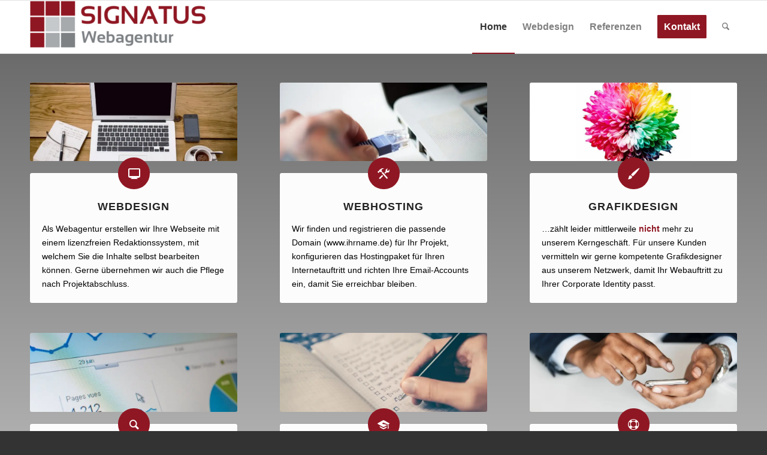

--- FILE ---
content_type: text/html; charset=UTF-8
request_url: https://www.signatus.de/
body_size: 22454
content:
<!DOCTYPE html>
<html lang="de" class="html_stretched responsive av-preloader-disabled  html_header_top html_logo_left html_main_nav_header html_menu_right html_slim html_header_sticky html_header_shrinking_disabled html_mobile_menu_tablet html_header_searchicon html_content_align_center html_header_unstick_top_disabled html_header_stretch_disabled html_av-submenu-hidden html_av-submenu-display-click html_av-overlay-side html_av-overlay-side-classic html_av-submenu-noclone html_entry_id_2 av-cookies-no-cookie-consent av-no-preview av-default-lightbox html_text_menu_active av-mobile-menu-switch-default">
<head><style>img.lazy{min-height:1px}</style><link href="https://www.signatus.de/wp-content/plugins/w3-total-cache/pub/js/lazyload.min.js" as="script">
<meta charset="UTF-8" />


<!-- mobile setting -->
<meta name="viewport" content="width=device-width, initial-scale=1">

<!-- Scripts/CSS and wp_head hook -->
<meta name='robots' content='index, follow, max-image-preview:large, max-snippet:-1, max-video-preview:-1' />

	<!-- This site is optimized with the Yoast SEO plugin v26.6 - https://yoast.com/wordpress/plugins/seo/ -->
	<title>SIGNATUS | Webagentur - Startseite</title>
	<meta name="description" content="Wir erstellen Ihre Webseite - optimiert für Mobilgeräte, suchmaschinenoptimiert, barrierefrei und unter Berücksichtigung der DSGVO. Jetzt Kontakt aufnehmen!" />
	<link rel="canonical" href="https://www.signatus.de/home/" />
	<script type="application/ld+json" class="yoast-schema-graph">{"@context":"https://schema.org","@graph":[{"@type":"WebPage","@id":"https://www.signatus.de/home/","url":"https://www.signatus.de/home/","name":"SIGNATUS | Webagentur - Startseite","isPartOf":{"@id":"https://www.signatus.de/#website"},"about":{"@id":"https://www.signatus.de/#organization"},"datePublished":"2015-03-15T17:31:49+00:00","dateModified":"2025-12-15T09:22:22+00:00","description":"Wir erstellen Ihre Webseite - optimiert für Mobilgeräte, suchmaschinenoptimiert, barrierefrei und unter Berücksichtigung der DSGVO. Jetzt Kontakt aufnehmen!","breadcrumb":{"@id":"https://www.signatus.de/home/#breadcrumb"},"inLanguage":"de","potentialAction":[{"@type":"ReadAction","target":["https://www.signatus.de/home/"]}]},{"@type":"BreadcrumbList","@id":"https://www.signatus.de/home/#breadcrumb","itemListElement":[{"@type":"ListItem","position":1,"name":"Home"}]},{"@type":"WebSite","@id":"https://www.signatus.de/#website","url":"https://www.signatus.de/","name":"Signatus | Webdesign &amp; Mediengestaltung aus Amberg","description":"","publisher":{"@id":"https://www.signatus.de/#organization"},"potentialAction":[{"@type":"SearchAction","target":{"@type":"EntryPoint","urlTemplate":"https://www.signatus.de/?s={search_term_string}"},"query-input":{"@type":"PropertyValueSpecification","valueRequired":true,"valueName":"search_term_string"}}],"inLanguage":"de"},{"@type":"Organization","@id":"https://www.signatus.de/#organization","name":"Signatus | Webdesign & Mediengestaltung","url":"https://www.signatus.de/","logo":{"@type":"ImageObject","inLanguage":"de","@id":"https://www.signatus.de/#/schema/logo/image/","url":"https://www.signatus.de/wp-content/uploads/2015/03/logo_wp.jpg","contentUrl":"https://www.signatus.de/wp-content/uploads/2015/03/logo_wp.jpg","width":338,"height":84,"caption":"Signatus | Webdesign & Mediengestaltung"},"image":{"@id":"https://www.signatus.de/#/schema/logo/image/"}}]}</script>
	<meta name="google-site-verification" content="3cX9Fe4ibuoWJ3Y0AcBifQcPrK0xn_EWFk0CmpW-U1Y" />
	<!-- / Yoast SEO plugin. -->


<link rel="alternate" type="application/rss+xml" title="Signatus | Webagentur aus Amberg-Sulzbach &raquo; Feed" href="https://www.signatus.de/feed/" />
<link rel="alternate" type="application/rss+xml" title="Signatus | Webagentur aus Amberg-Sulzbach &raquo; Kommentar-Feed" href="https://www.signatus.de/comments/feed/" />
<link rel="alternate" title="oEmbed (JSON)" type="application/json+oembed" href="https://www.signatus.de/wp-json/oembed/1.0/embed?url=https%3A%2F%2Fwww.signatus.de%2F" />
<link rel="alternate" title="oEmbed (XML)" type="text/xml+oembed" href="https://www.signatus.de/wp-json/oembed/1.0/embed?url=https%3A%2F%2Fwww.signatus.de%2F&#038;format=xml" />
<style id='wp-img-auto-sizes-contain-inline-css' type='text/css'>
img:is([sizes=auto i],[sizes^="auto," i]){contain-intrinsic-size:3000px 1500px}
/*# sourceURL=wp-img-auto-sizes-contain-inline-css */
</style>
<style id='wp-block-library-inline-css' type='text/css'>
:root{--wp-block-synced-color:#7a00df;--wp-block-synced-color--rgb:122,0,223;--wp-bound-block-color:var(--wp-block-synced-color);--wp-editor-canvas-background:#ddd;--wp-admin-theme-color:#007cba;--wp-admin-theme-color--rgb:0,124,186;--wp-admin-theme-color-darker-10:#006ba1;--wp-admin-theme-color-darker-10--rgb:0,107,160.5;--wp-admin-theme-color-darker-20:#005a87;--wp-admin-theme-color-darker-20--rgb:0,90,135;--wp-admin-border-width-focus:2px}@media (min-resolution:192dpi){:root{--wp-admin-border-width-focus:1.5px}}.wp-element-button{cursor:pointer}:root .has-very-light-gray-background-color{background-color:#eee}:root .has-very-dark-gray-background-color{background-color:#313131}:root .has-very-light-gray-color{color:#eee}:root .has-very-dark-gray-color{color:#313131}:root .has-vivid-green-cyan-to-vivid-cyan-blue-gradient-background{background:linear-gradient(135deg,#00d084,#0693e3)}:root .has-purple-crush-gradient-background{background:linear-gradient(135deg,#34e2e4,#4721fb 50%,#ab1dfe)}:root .has-hazy-dawn-gradient-background{background:linear-gradient(135deg,#faaca8,#dad0ec)}:root .has-subdued-olive-gradient-background{background:linear-gradient(135deg,#fafae1,#67a671)}:root .has-atomic-cream-gradient-background{background:linear-gradient(135deg,#fdd79a,#004a59)}:root .has-nightshade-gradient-background{background:linear-gradient(135deg,#330968,#31cdcf)}:root .has-midnight-gradient-background{background:linear-gradient(135deg,#020381,#2874fc)}:root{--wp--preset--font-size--normal:16px;--wp--preset--font-size--huge:42px}.has-regular-font-size{font-size:1em}.has-larger-font-size{font-size:2.625em}.has-normal-font-size{font-size:var(--wp--preset--font-size--normal)}.has-huge-font-size{font-size:var(--wp--preset--font-size--huge)}.has-text-align-center{text-align:center}.has-text-align-left{text-align:left}.has-text-align-right{text-align:right}.has-fit-text{white-space:nowrap!important}#end-resizable-editor-section{display:none}.aligncenter{clear:both}.items-justified-left{justify-content:flex-start}.items-justified-center{justify-content:center}.items-justified-right{justify-content:flex-end}.items-justified-space-between{justify-content:space-between}.screen-reader-text{border:0;clip-path:inset(50%);height:1px;margin:-1px;overflow:hidden;padding:0;position:absolute;width:1px;word-wrap:normal!important}.screen-reader-text:focus{background-color:#ddd;clip-path:none;color:#444;display:block;font-size:1em;height:auto;left:5px;line-height:normal;padding:15px 23px 14px;text-decoration:none;top:5px;width:auto;z-index:100000}html :where(.has-border-color){border-style:solid}html :where([style*=border-top-color]){border-top-style:solid}html :where([style*=border-right-color]){border-right-style:solid}html :where([style*=border-bottom-color]){border-bottom-style:solid}html :where([style*=border-left-color]){border-left-style:solid}html :where([style*=border-width]){border-style:solid}html :where([style*=border-top-width]){border-top-style:solid}html :where([style*=border-right-width]){border-right-style:solid}html :where([style*=border-bottom-width]){border-bottom-style:solid}html :where([style*=border-left-width]){border-left-style:solid}html :where(img[class*=wp-image-]){height:auto;max-width:100%}:where(figure){margin:0 0 1em}html :where(.is-position-sticky){--wp-admin--admin-bar--position-offset:var(--wp-admin--admin-bar--height,0px)}@media screen and (max-width:600px){html :where(.is-position-sticky){--wp-admin--admin-bar--position-offset:0px}}

/*# sourceURL=wp-block-library-inline-css */
</style><style id='global-styles-inline-css' type='text/css'>
:root{--wp--preset--aspect-ratio--square: 1;--wp--preset--aspect-ratio--4-3: 4/3;--wp--preset--aspect-ratio--3-4: 3/4;--wp--preset--aspect-ratio--3-2: 3/2;--wp--preset--aspect-ratio--2-3: 2/3;--wp--preset--aspect-ratio--16-9: 16/9;--wp--preset--aspect-ratio--9-16: 9/16;--wp--preset--color--black: #000000;--wp--preset--color--cyan-bluish-gray: #abb8c3;--wp--preset--color--white: #ffffff;--wp--preset--color--pale-pink: #f78da7;--wp--preset--color--vivid-red: #cf2e2e;--wp--preset--color--luminous-vivid-orange: #ff6900;--wp--preset--color--luminous-vivid-amber: #fcb900;--wp--preset--color--light-green-cyan: #7bdcb5;--wp--preset--color--vivid-green-cyan: #00d084;--wp--preset--color--pale-cyan-blue: #8ed1fc;--wp--preset--color--vivid-cyan-blue: #0693e3;--wp--preset--color--vivid-purple: #9b51e0;--wp--preset--color--metallic-red: #b02b2c;--wp--preset--color--maximum-yellow-red: #edae44;--wp--preset--color--yellow-sun: #eeee22;--wp--preset--color--palm-leaf: #83a846;--wp--preset--color--aero: #7bb0e7;--wp--preset--color--old-lavender: #745f7e;--wp--preset--color--steel-teal: #5f8789;--wp--preset--color--raspberry-pink: #d65799;--wp--preset--color--medium-turquoise: #4ecac2;--wp--preset--gradient--vivid-cyan-blue-to-vivid-purple: linear-gradient(135deg,rgb(6,147,227) 0%,rgb(155,81,224) 100%);--wp--preset--gradient--light-green-cyan-to-vivid-green-cyan: linear-gradient(135deg,rgb(122,220,180) 0%,rgb(0,208,130) 100%);--wp--preset--gradient--luminous-vivid-amber-to-luminous-vivid-orange: linear-gradient(135deg,rgb(252,185,0) 0%,rgb(255,105,0) 100%);--wp--preset--gradient--luminous-vivid-orange-to-vivid-red: linear-gradient(135deg,rgb(255,105,0) 0%,rgb(207,46,46) 100%);--wp--preset--gradient--very-light-gray-to-cyan-bluish-gray: linear-gradient(135deg,rgb(238,238,238) 0%,rgb(169,184,195) 100%);--wp--preset--gradient--cool-to-warm-spectrum: linear-gradient(135deg,rgb(74,234,220) 0%,rgb(151,120,209) 20%,rgb(207,42,186) 40%,rgb(238,44,130) 60%,rgb(251,105,98) 80%,rgb(254,248,76) 100%);--wp--preset--gradient--blush-light-purple: linear-gradient(135deg,rgb(255,206,236) 0%,rgb(152,150,240) 100%);--wp--preset--gradient--blush-bordeaux: linear-gradient(135deg,rgb(254,205,165) 0%,rgb(254,45,45) 50%,rgb(107,0,62) 100%);--wp--preset--gradient--luminous-dusk: linear-gradient(135deg,rgb(255,203,112) 0%,rgb(199,81,192) 50%,rgb(65,88,208) 100%);--wp--preset--gradient--pale-ocean: linear-gradient(135deg,rgb(255,245,203) 0%,rgb(182,227,212) 50%,rgb(51,167,181) 100%);--wp--preset--gradient--electric-grass: linear-gradient(135deg,rgb(202,248,128) 0%,rgb(113,206,126) 100%);--wp--preset--gradient--midnight: linear-gradient(135deg,rgb(2,3,129) 0%,rgb(40,116,252) 100%);--wp--preset--font-size--small: 1rem;--wp--preset--font-size--medium: 1.125rem;--wp--preset--font-size--large: 1.75rem;--wp--preset--font-size--x-large: clamp(1.75rem, 3vw, 2.25rem);--wp--preset--spacing--20: 0.44rem;--wp--preset--spacing--30: 0.67rem;--wp--preset--spacing--40: 1rem;--wp--preset--spacing--50: 1.5rem;--wp--preset--spacing--60: 2.25rem;--wp--preset--spacing--70: 3.38rem;--wp--preset--spacing--80: 5.06rem;--wp--preset--shadow--natural: 6px 6px 9px rgba(0, 0, 0, 0.2);--wp--preset--shadow--deep: 12px 12px 50px rgba(0, 0, 0, 0.4);--wp--preset--shadow--sharp: 6px 6px 0px rgba(0, 0, 0, 0.2);--wp--preset--shadow--outlined: 6px 6px 0px -3px rgb(255, 255, 255), 6px 6px rgb(0, 0, 0);--wp--preset--shadow--crisp: 6px 6px 0px rgb(0, 0, 0);}:root { --wp--style--global--content-size: 800px;--wp--style--global--wide-size: 1130px; }:where(body) { margin: 0; }.wp-site-blocks > .alignleft { float: left; margin-right: 2em; }.wp-site-blocks > .alignright { float: right; margin-left: 2em; }.wp-site-blocks > .aligncenter { justify-content: center; margin-left: auto; margin-right: auto; }:where(.is-layout-flex){gap: 0.5em;}:where(.is-layout-grid){gap: 0.5em;}.is-layout-flow > .alignleft{float: left;margin-inline-start: 0;margin-inline-end: 2em;}.is-layout-flow > .alignright{float: right;margin-inline-start: 2em;margin-inline-end: 0;}.is-layout-flow > .aligncenter{margin-left: auto !important;margin-right: auto !important;}.is-layout-constrained > .alignleft{float: left;margin-inline-start: 0;margin-inline-end: 2em;}.is-layout-constrained > .alignright{float: right;margin-inline-start: 2em;margin-inline-end: 0;}.is-layout-constrained > .aligncenter{margin-left: auto !important;margin-right: auto !important;}.is-layout-constrained > :where(:not(.alignleft):not(.alignright):not(.alignfull)){max-width: var(--wp--style--global--content-size);margin-left: auto !important;margin-right: auto !important;}.is-layout-constrained > .alignwide{max-width: var(--wp--style--global--wide-size);}body .is-layout-flex{display: flex;}.is-layout-flex{flex-wrap: wrap;align-items: center;}.is-layout-flex > :is(*, div){margin: 0;}body .is-layout-grid{display: grid;}.is-layout-grid > :is(*, div){margin: 0;}body{padding-top: 0px;padding-right: 0px;padding-bottom: 0px;padding-left: 0px;}a:where(:not(.wp-element-button)){text-decoration: underline;}:root :where(.wp-element-button, .wp-block-button__link){background-color: #32373c;border-width: 0;color: #fff;font-family: inherit;font-size: inherit;font-style: inherit;font-weight: inherit;letter-spacing: inherit;line-height: inherit;padding-top: calc(0.667em + 2px);padding-right: calc(1.333em + 2px);padding-bottom: calc(0.667em + 2px);padding-left: calc(1.333em + 2px);text-decoration: none;text-transform: inherit;}.has-black-color{color: var(--wp--preset--color--black) !important;}.has-cyan-bluish-gray-color{color: var(--wp--preset--color--cyan-bluish-gray) !important;}.has-white-color{color: var(--wp--preset--color--white) !important;}.has-pale-pink-color{color: var(--wp--preset--color--pale-pink) !important;}.has-vivid-red-color{color: var(--wp--preset--color--vivid-red) !important;}.has-luminous-vivid-orange-color{color: var(--wp--preset--color--luminous-vivid-orange) !important;}.has-luminous-vivid-amber-color{color: var(--wp--preset--color--luminous-vivid-amber) !important;}.has-light-green-cyan-color{color: var(--wp--preset--color--light-green-cyan) !important;}.has-vivid-green-cyan-color{color: var(--wp--preset--color--vivid-green-cyan) !important;}.has-pale-cyan-blue-color{color: var(--wp--preset--color--pale-cyan-blue) !important;}.has-vivid-cyan-blue-color{color: var(--wp--preset--color--vivid-cyan-blue) !important;}.has-vivid-purple-color{color: var(--wp--preset--color--vivid-purple) !important;}.has-metallic-red-color{color: var(--wp--preset--color--metallic-red) !important;}.has-maximum-yellow-red-color{color: var(--wp--preset--color--maximum-yellow-red) !important;}.has-yellow-sun-color{color: var(--wp--preset--color--yellow-sun) !important;}.has-palm-leaf-color{color: var(--wp--preset--color--palm-leaf) !important;}.has-aero-color{color: var(--wp--preset--color--aero) !important;}.has-old-lavender-color{color: var(--wp--preset--color--old-lavender) !important;}.has-steel-teal-color{color: var(--wp--preset--color--steel-teal) !important;}.has-raspberry-pink-color{color: var(--wp--preset--color--raspberry-pink) !important;}.has-medium-turquoise-color{color: var(--wp--preset--color--medium-turquoise) !important;}.has-black-background-color{background-color: var(--wp--preset--color--black) !important;}.has-cyan-bluish-gray-background-color{background-color: var(--wp--preset--color--cyan-bluish-gray) !important;}.has-white-background-color{background-color: var(--wp--preset--color--white) !important;}.has-pale-pink-background-color{background-color: var(--wp--preset--color--pale-pink) !important;}.has-vivid-red-background-color{background-color: var(--wp--preset--color--vivid-red) !important;}.has-luminous-vivid-orange-background-color{background-color: var(--wp--preset--color--luminous-vivid-orange) !important;}.has-luminous-vivid-amber-background-color{background-color: var(--wp--preset--color--luminous-vivid-amber) !important;}.has-light-green-cyan-background-color{background-color: var(--wp--preset--color--light-green-cyan) !important;}.has-vivid-green-cyan-background-color{background-color: var(--wp--preset--color--vivid-green-cyan) !important;}.has-pale-cyan-blue-background-color{background-color: var(--wp--preset--color--pale-cyan-blue) !important;}.has-vivid-cyan-blue-background-color{background-color: var(--wp--preset--color--vivid-cyan-blue) !important;}.has-vivid-purple-background-color{background-color: var(--wp--preset--color--vivid-purple) !important;}.has-metallic-red-background-color{background-color: var(--wp--preset--color--metallic-red) !important;}.has-maximum-yellow-red-background-color{background-color: var(--wp--preset--color--maximum-yellow-red) !important;}.has-yellow-sun-background-color{background-color: var(--wp--preset--color--yellow-sun) !important;}.has-palm-leaf-background-color{background-color: var(--wp--preset--color--palm-leaf) !important;}.has-aero-background-color{background-color: var(--wp--preset--color--aero) !important;}.has-old-lavender-background-color{background-color: var(--wp--preset--color--old-lavender) !important;}.has-steel-teal-background-color{background-color: var(--wp--preset--color--steel-teal) !important;}.has-raspberry-pink-background-color{background-color: var(--wp--preset--color--raspberry-pink) !important;}.has-medium-turquoise-background-color{background-color: var(--wp--preset--color--medium-turquoise) !important;}.has-black-border-color{border-color: var(--wp--preset--color--black) !important;}.has-cyan-bluish-gray-border-color{border-color: var(--wp--preset--color--cyan-bluish-gray) !important;}.has-white-border-color{border-color: var(--wp--preset--color--white) !important;}.has-pale-pink-border-color{border-color: var(--wp--preset--color--pale-pink) !important;}.has-vivid-red-border-color{border-color: var(--wp--preset--color--vivid-red) !important;}.has-luminous-vivid-orange-border-color{border-color: var(--wp--preset--color--luminous-vivid-orange) !important;}.has-luminous-vivid-amber-border-color{border-color: var(--wp--preset--color--luminous-vivid-amber) !important;}.has-light-green-cyan-border-color{border-color: var(--wp--preset--color--light-green-cyan) !important;}.has-vivid-green-cyan-border-color{border-color: var(--wp--preset--color--vivid-green-cyan) !important;}.has-pale-cyan-blue-border-color{border-color: var(--wp--preset--color--pale-cyan-blue) !important;}.has-vivid-cyan-blue-border-color{border-color: var(--wp--preset--color--vivid-cyan-blue) !important;}.has-vivid-purple-border-color{border-color: var(--wp--preset--color--vivid-purple) !important;}.has-metallic-red-border-color{border-color: var(--wp--preset--color--metallic-red) !important;}.has-maximum-yellow-red-border-color{border-color: var(--wp--preset--color--maximum-yellow-red) !important;}.has-yellow-sun-border-color{border-color: var(--wp--preset--color--yellow-sun) !important;}.has-palm-leaf-border-color{border-color: var(--wp--preset--color--palm-leaf) !important;}.has-aero-border-color{border-color: var(--wp--preset--color--aero) !important;}.has-old-lavender-border-color{border-color: var(--wp--preset--color--old-lavender) !important;}.has-steel-teal-border-color{border-color: var(--wp--preset--color--steel-teal) !important;}.has-raspberry-pink-border-color{border-color: var(--wp--preset--color--raspberry-pink) !important;}.has-medium-turquoise-border-color{border-color: var(--wp--preset--color--medium-turquoise) !important;}.has-vivid-cyan-blue-to-vivid-purple-gradient-background{background: var(--wp--preset--gradient--vivid-cyan-blue-to-vivid-purple) !important;}.has-light-green-cyan-to-vivid-green-cyan-gradient-background{background: var(--wp--preset--gradient--light-green-cyan-to-vivid-green-cyan) !important;}.has-luminous-vivid-amber-to-luminous-vivid-orange-gradient-background{background: var(--wp--preset--gradient--luminous-vivid-amber-to-luminous-vivid-orange) !important;}.has-luminous-vivid-orange-to-vivid-red-gradient-background{background: var(--wp--preset--gradient--luminous-vivid-orange-to-vivid-red) !important;}.has-very-light-gray-to-cyan-bluish-gray-gradient-background{background: var(--wp--preset--gradient--very-light-gray-to-cyan-bluish-gray) !important;}.has-cool-to-warm-spectrum-gradient-background{background: var(--wp--preset--gradient--cool-to-warm-spectrum) !important;}.has-blush-light-purple-gradient-background{background: var(--wp--preset--gradient--blush-light-purple) !important;}.has-blush-bordeaux-gradient-background{background: var(--wp--preset--gradient--blush-bordeaux) !important;}.has-luminous-dusk-gradient-background{background: var(--wp--preset--gradient--luminous-dusk) !important;}.has-pale-ocean-gradient-background{background: var(--wp--preset--gradient--pale-ocean) !important;}.has-electric-grass-gradient-background{background: var(--wp--preset--gradient--electric-grass) !important;}.has-midnight-gradient-background{background: var(--wp--preset--gradient--midnight) !important;}.has-small-font-size{font-size: var(--wp--preset--font-size--small) !important;}.has-medium-font-size{font-size: var(--wp--preset--font-size--medium) !important;}.has-large-font-size{font-size: var(--wp--preset--font-size--large) !important;}.has-x-large-font-size{font-size: var(--wp--preset--font-size--x-large) !important;}
/*# sourceURL=global-styles-inline-css */
</style>

<link rel='stylesheet' id='borlabs-cookie-custom-css' href='https://www.signatus.de/wp-content/cache/borlabs-cookie/1/borlabs-cookie-1-de.css?ver=3.3.23-94' type='text/css' media='all' />
<link rel='stylesheet' id='avia-merged-styles-css' href='https://www.signatus.de/wp-content/uploads/dynamic_avia/avia-merged-styles-d55154e68ecc8a77bb0490c82a2ba92d---6967ec265d0af.css' type='text/css' media='all' />
<link rel='stylesheet' id='avia-single-post-2-css' href='https://www.signatus.de/wp-content/uploads/dynamic_avia/avia_posts_css/post-2.css?ver=ver-1768418342' type='text/css' media='all' />
<script type="text/javascript" src="https://www.signatus.de/wp-includes/js/jquery/jquery.min.js?ver=3.7.1" id="jquery-core-js"></script>
<script type="text/javascript" src="https://www.signatus.de/wp-includes/js/jquery/jquery-migrate.min.js?ver=3.4.1" id="jquery-migrate-js"></script>
<script data-no-optimize="1" data-no-minify="1" data-cfasync="false" type="text/javascript" src="https://www.signatus.de/wp-content/cache/borlabs-cookie/1/borlabs-cookie-config-de.json.js?ver=3.3.23-116" id="borlabs-cookie-config-js"></script>
<script type="text/javascript" src="https://www.signatus.de/wp-content/uploads/dynamic_avia/avia-head-scripts-4eef96767e7ec578c4dcc5eae96076c2---6967ec267dbb1.js" id="avia-head-scripts-js"></script>
<link rel="https://api.w.org/" href="https://www.signatus.de/wp-json/" /><link rel="alternate" title="JSON" type="application/json" href="https://www.signatus.de/wp-json/wp/v2/pages/2" /><link rel="EditURI" type="application/rsd+xml" title="RSD" href="https://www.signatus.de/xmlrpc.php?rsd" />

<link rel='shortlink' href='https://www.signatus.de/' />

<link rel="icon" href="https://www.signatus.de/wp-content/uploads/2019/05/favicon.ico" type="image/x-icon">
<!--[if lt IE 9]><script src="https://www.signatus.de/wp-content/themes/enfold/js/html5shiv.js"></script><![endif]--><link rel="profile" href="https://gmpg.org/xfn/11" />
<link rel="alternate" type="application/rss+xml" title="Signatus | Webagentur aus Amberg-Sulzbach RSS2 Feed" href="https://www.signatus.de/feed/" />
<link rel="pingback" href="https://www.signatus.de/xmlrpc.php" />

<!-- To speed up the rendering and to display the site as fast as possible to the user we include some styles and scripts for above the fold content inline -->
<script type="text/javascript">'use strict';var avia_is_mobile=!1;if(/Android|webOS|iPhone|iPad|iPod|BlackBerry|IEMobile|Opera Mini/i.test(navigator.userAgent)&&'ontouchstart' in document.documentElement){avia_is_mobile=!0;document.documentElement.className+=' avia_mobile '}
else{document.documentElement.className+=' avia_desktop '};document.documentElement.className+=' js_active ';(function(){var e=['-webkit-','-moz-','-ms-',''],n='',o=!1,a=!1;for(var t in e){if(e[t]+'transform' in document.documentElement.style){o=!0;n=e[t]+'transform'};if(e[t]+'perspective' in document.documentElement.style){a=!0}};if(o){document.documentElement.className+=' avia_transform '};if(a){document.documentElement.className+=' avia_transform3d '};if(typeof document.getElementsByClassName=='function'&&typeof document.documentElement.getBoundingClientRect=='function'&&avia_is_mobile==!1){if(n&&window.innerHeight>0){setTimeout(function(){var e=0,o={},a=0,t=document.getElementsByClassName('av-parallax'),i=window.pageYOffset||document.documentElement.scrollTop;for(e=0;e<t.length;e++){t[e].style.top='0px';o=t[e].getBoundingClientRect();a=Math.ceil((window.innerHeight+i-o.top)*0.3);t[e].style[n]='translate(0px, '+a+'px)';t[e].style.top='auto';t[e].className+=' enabled-parallax '}},50)}}})();</script><style type="text/css">
		@font-face {font-family: 'entypo-fontello-enfold'; font-weight: normal; font-style: normal; font-display: auto;
		src: url('https://www.signatus.de/wp-content/themes/enfold/config-templatebuilder/avia-template-builder/assets/fonts/entypo-fontello-enfold/entypo-fontello-enfold.woff2') format('woff2'),
		url('https://www.signatus.de/wp-content/themes/enfold/config-templatebuilder/avia-template-builder/assets/fonts/entypo-fontello-enfold/entypo-fontello-enfold.woff') format('woff'),
		url('https://www.signatus.de/wp-content/themes/enfold/config-templatebuilder/avia-template-builder/assets/fonts/entypo-fontello-enfold/entypo-fontello-enfold.ttf') format('truetype'),
		url('https://www.signatus.de/wp-content/themes/enfold/config-templatebuilder/avia-template-builder/assets/fonts/entypo-fontello-enfold/entypo-fontello-enfold.svg#entypo-fontello-enfold') format('svg'),
		url('https://www.signatus.de/wp-content/themes/enfold/config-templatebuilder/avia-template-builder/assets/fonts/entypo-fontello-enfold/entypo-fontello-enfold.eot'),
		url('https://www.signatus.de/wp-content/themes/enfold/config-templatebuilder/avia-template-builder/assets/fonts/entypo-fontello-enfold/entypo-fontello-enfold.eot?#iefix') format('embedded-opentype');
		}

		#top .avia-font-entypo-fontello-enfold, body .avia-font-entypo-fontello-enfold, html body [data-av_iconfont='entypo-fontello-enfold']:before{ font-family: 'entypo-fontello-enfold'; }
		
		@font-face {font-family: 'entypo-fontello'; font-weight: normal; font-style: normal; font-display: auto;
		src: url('https://www.signatus.de/wp-content/themes/enfold/config-templatebuilder/avia-template-builder/assets/fonts/entypo-fontello/entypo-fontello.woff2') format('woff2'),
		url('https://www.signatus.de/wp-content/themes/enfold/config-templatebuilder/avia-template-builder/assets/fonts/entypo-fontello/entypo-fontello.woff') format('woff'),
		url('https://www.signatus.de/wp-content/themes/enfold/config-templatebuilder/avia-template-builder/assets/fonts/entypo-fontello/entypo-fontello.ttf') format('truetype'),
		url('https://www.signatus.de/wp-content/themes/enfold/config-templatebuilder/avia-template-builder/assets/fonts/entypo-fontello/entypo-fontello.svg#entypo-fontello') format('svg'),
		url('https://www.signatus.de/wp-content/themes/enfold/config-templatebuilder/avia-template-builder/assets/fonts/entypo-fontello/entypo-fontello.eot'),
		url('https://www.signatus.de/wp-content/themes/enfold/config-templatebuilder/avia-template-builder/assets/fonts/entypo-fontello/entypo-fontello.eot?#iefix') format('embedded-opentype');
		}

		#top .avia-font-entypo-fontello, body .avia-font-entypo-fontello, html body [data-av_iconfont='entypo-fontello']:before{ font-family: 'entypo-fontello'; }
		</style>

<!--
Debugging Info for Theme support: 

Theme: Enfold
Version: 7.1.3
Installed: enfold
AviaFramework Version: 5.6
AviaBuilder Version: 6.0
aviaElementManager Version: 1.0.1
ML:256-PU:111-PLA:6
WP:6.9
Compress: CSS:all theme files - JS:all theme files
Updates: enabled - token has changed and not verified
PLAu:6
-->
</head>

<body id="top" class="home wp-singular page-template-default page page-id-2 wp-theme-enfold stretched rtl_columns av-curtain-numeric arial-websave arial  post-type-page avia-responsive-images-support" itemscope="itemscope" itemtype="https://schema.org/WebPage" >

	
	<div id='wrap_all'>

	
<header id='header' class='all_colors header_color light_bg_color  av_header_top av_logo_left av_main_nav_header av_menu_right av_slim av_header_sticky av_header_shrinking_disabled av_header_stretch_disabled av_mobile_menu_tablet av_header_searchicon av_header_unstick_top_disabled av_bottom_nav_disabled  av_header_border_disabled'  data-av_shrink_factor='50' role="banner" itemscope="itemscope" itemtype="https://schema.org/WPHeader" >

		<div  id='header_main' class='container_wrap container_wrap_logo'>

        <div class='container av-logo-container'><div class='inner-container'><span class='logo avia-standard-logo'><a href='https://www.signatus.de/' class='' aria-label='Signatus | Webagentur aus Amberg-Sulzbach' ><img class="lazy" src="data:image/svg+xml,%3Csvg%20xmlns='http://www.w3.org/2000/svg'%20viewBox='0%200%20300%20100'%3E%3C/svg%3E" data-src="https://www.signatus.de/wp-content/uploads/2023/08/Signatus-Logo-300x81.jpg" height="100" width="300" alt='Signatus | Webagentur aus Amberg-Sulzbach' title='' /></a></span><nav class='main_menu' data-selectname='Seite auswählen'  role="navigation" itemscope="itemscope" itemtype="https://schema.org/SiteNavigationElement" ><div class="avia-menu av-main-nav-wrap"><ul role="menu" class="menu av-main-nav" id="avia-menu"><li role="menuitem" id="menu-item-124" class="menu-item menu-item-type-post_type menu-item-object-page menu-item-home current-menu-item page_item page-item-2 current_page_item menu-item-top-level menu-item-top-level-1"><a href="https://www.signatus.de/" itemprop="url" tabindex="0"><span class="avia-bullet"></span><span class="avia-menu-text">Home</span><span class="avia-menu-fx"><span class="avia-arrow-wrap"><span class="avia-arrow"></span></span></span></a></li>
<li role="menuitem" id="menu-item-125" class="menu-item menu-item-type-post_type menu-item-object-page menu-item-top-level menu-item-top-level-2"><a href="https://www.signatus.de/webdesign/" itemprop="url" tabindex="0"><span class="avia-bullet"></span><span class="avia-menu-text">Webdesign</span><span class="avia-menu-fx"><span class="avia-arrow-wrap"><span class="avia-arrow"></span></span></span></a></li>
<li role="menuitem" id="menu-item-1881" class="menu-item menu-item-type-post_type menu-item-object-page menu-item-has-children menu-item-top-level menu-item-top-level-3"><a href="https://www.signatus.de/referenzen/" itemprop="url" tabindex="0"><span class="avia-bullet"></span><span class="avia-menu-text">Referenzen</span><span class="avia-menu-fx"><span class="avia-arrow-wrap"><span class="avia-arrow"></span></span></span></a>


<ul class="sub-menu">
	<li role="menuitem" id="menu-item-1889" class="menu-item menu-item-type-post_type menu-item-object-portfolio"><a href="https://www.signatus.de/portfolio-item/bau-handwerk/" itemprop="url" tabindex="0"><span class="avia-bullet"></span><span class="avia-menu-text">Bau &#038; Handwerk</span></a></li>
	<li role="menuitem" id="menu-item-1888" class="menu-item menu-item-type-post_type menu-item-object-portfolio"><a href="https://www.signatus.de/portfolio-item/coaching-consulting/" itemprop="url" tabindex="0"><span class="avia-bullet"></span><span class="avia-menu-text">Coaching &#038; Consulting</span></a></li>
	<li role="menuitem" id="menu-item-1885" class="menu-item menu-item-type-post_type menu-item-object-portfolio"><a href="https://www.signatus.de/portfolio-item/gastronomie-tourismus/" itemprop="url" tabindex="0"><span class="avia-bullet"></span><span class="avia-menu-text">Gastronomie &#038; Tourismus</span></a></li>
	<li role="menuitem" id="menu-item-1883" class="menu-item menu-item-type-post_type menu-item-object-portfolio"><a href="https://www.signatus.de/portfolio-item/gesundheit-sport-fitness/" itemprop="url" tabindex="0"><span class="avia-bullet"></span><span class="avia-menu-text">Gesundheit, Sport &#038; Fitness</span></a></li>
	<li role="menuitem" id="menu-item-1884" class="menu-item menu-item-type-post_type menu-item-object-portfolio"><a href="https://www.signatus.de/portfolio-item/handel/" itemprop="url" tabindex="0"><span class="avia-bullet"></span><span class="avia-menu-text">Handel</span></a></li>
	<li role="menuitem" id="menu-item-1887" class="menu-item menu-item-type-post_type menu-item-object-portfolio"><a href="https://www.signatus.de/portfolio-item/immobilien-architektur/" itemprop="url" tabindex="0"><span class="avia-bullet"></span><span class="avia-menu-text">Immobilien &#038; Architektur</span></a></li>
	<li role="menuitem" id="menu-item-1886" class="menu-item menu-item-type-post_type menu-item-object-portfolio"><a href="https://www.signatus.de/portfolio-item/oeffentlicher-dienst-politik/" itemprop="url" tabindex="0"><span class="avia-bullet"></span><span class="avia-menu-text">Öffentlicher Dienst &#038; Politik</span></a></li>
	<li role="menuitem" id="menu-item-1882" class="menu-item menu-item-type-post_type menu-item-object-portfolio"><a href="https://www.signatus.de/portfolio-item/vereine-sonstiges/" itemprop="url" tabindex="0"><span class="avia-bullet"></span><span class="avia-menu-text">Vereine &#038; Sonstiges</span></a></li>
</ul>
</li>
<li role="menuitem" id="menu-item-126" class="menu-item menu-item-type-post_type menu-item-object-page av-menu-button av-menu-button-colored menu-item-top-level menu-item-top-level-4"><a href="https://www.signatus.de/kontakt/" itemprop="url" tabindex="0"><span class="avia-bullet"></span><span class="avia-menu-text">Kontakt</span><span class="avia-menu-fx"><span class="avia-arrow-wrap"><span class="avia-arrow"></span></span></span></a></li>
<li id="menu-item-search" class="noMobile menu-item menu-item-search-dropdown menu-item-avia-special" role="menuitem"><a class="avia-svg-icon avia-font-svg_entypo-fontello" aria-label="Suche" href="?s=" rel="nofollow" title="Click to open the search input field" data-avia-search-tooltip="
&lt;search&gt;
	&lt;form role=&quot;search&quot; action=&quot;https://www.signatus.de/&quot; id=&quot;searchform&quot; method=&quot;get&quot; class=&quot;&quot;&gt;
		&lt;div&gt;
&lt;span class=&#039;av_searchform_search avia-svg-icon avia-font-svg_entypo-fontello&#039; data-av_svg_icon=&#039;search&#039; data-av_iconset=&#039;svg_entypo-fontello&#039;&gt;&lt;svg version=&quot;1.1&quot; xmlns=&quot;http://www.w3.org/2000/svg&quot; width=&quot;25&quot; height=&quot;32&quot; viewBox=&quot;0 0 25 32&quot; preserveAspectRatio=&quot;xMidYMid meet&quot; aria-labelledby=&#039;av-svg-title-1&#039; aria-describedby=&#039;av-svg-desc-1&#039; role=&quot;graphics-symbol&quot; aria-hidden=&quot;true&quot;&gt;
&lt;title id=&#039;av-svg-title-1&#039;&gt;Search&lt;/title&gt;
&lt;desc id=&#039;av-svg-desc-1&#039;&gt;Search&lt;/desc&gt;
&lt;path d=&quot;M24.704 24.704q0.96 1.088 0.192 1.984l-1.472 1.472q-1.152 1.024-2.176 0l-6.080-6.080q-2.368 1.344-4.992 1.344-4.096 0-7.136-3.040t-3.040-7.136 2.88-7.008 6.976-2.912 7.168 3.040 3.072 7.136q0 2.816-1.472 5.184zM3.008 13.248q0 2.816 2.176 4.992t4.992 2.176 4.832-2.016 2.016-4.896q0-2.816-2.176-4.96t-4.992-2.144-4.832 2.016-2.016 4.832z&quot;&gt;&lt;/path&gt;
&lt;/svg&gt;&lt;/span&gt;			&lt;input type=&quot;submit&quot; value=&quot;&quot; id=&quot;searchsubmit&quot; class=&quot;button&quot; title=&quot;Enter at least 3 characters to show search results in a dropdown or click to route to search result page to show all results&quot; /&gt;
			&lt;input type=&quot;search&quot; id=&quot;s&quot; name=&quot;s&quot; value=&quot;&quot; aria-label=&#039;Suche&#039; placeholder=&#039;Suche&#039; required /&gt;
		&lt;/div&gt;
	&lt;/form&gt;
&lt;/search&gt;
" data-av_svg_icon='search' data-av_iconset='svg_entypo-fontello'><svg version="1.1" xmlns="http://www.w3.org/2000/svg" width="25" height="32" viewBox="0 0 25 32" preserveAspectRatio="xMidYMid meet" aria-labelledby='av-svg-title-2' aria-describedby='av-svg-desc-2' role="graphics-symbol" aria-hidden="true">
<title id='av-svg-title-2'>Click to open the search input field</title>
<desc id='av-svg-desc-2'>Click to open the search input field</desc>
<path d="M24.704 24.704q0.96 1.088 0.192 1.984l-1.472 1.472q-1.152 1.024-2.176 0l-6.080-6.080q-2.368 1.344-4.992 1.344-4.096 0-7.136-3.040t-3.040-7.136 2.88-7.008 6.976-2.912 7.168 3.040 3.072 7.136q0 2.816-1.472 5.184zM3.008 13.248q0 2.816 2.176 4.992t4.992 2.176 4.832-2.016 2.016-4.896q0-2.816-2.176-4.96t-4.992-2.144-4.832 2.016-2.016 4.832z"></path>
</svg><span class="avia_hidden_link_text">Suche</span></a></li><li class="av-burger-menu-main menu-item-avia-special " role="menuitem">
	        			<a href="#" aria-label="Menü" aria-hidden="false">
							<span class="av-hamburger av-hamburger--spin av-js-hamburger">
								<span class="av-hamburger-box">
						          <span class="av-hamburger-inner"></span>
						          <strong>Menü</strong>
								</span>
							</span>
							<span class="avia_hidden_link_text">Menü</span>
						</a>
	        		   </li></ul></div></nav></div> </div> 
		<!-- end container_wrap-->
		</div>
<div class="header_bg"></div>
<!-- end header -->
</header>

	<div id='main' class='all_colors' data-scroll-offset='88'>

	<div id='av_section_1'  class='avia-section av-krl0i2ce-02a7db3f8345db7ce37c68f7c45895a3 main_color avia-section-default avia-no-border-styling  avia-builder-el-0  el_before_av_one_half  avia-builder-el-first  avia-bg-style-scroll container_wrap fullsize'  ><div class='container av-section-cont-open' ><main  role="main" itemprop="mainContentOfPage"  class='template-page content  av-content-full alpha units'><div class='post-entry post-entry-type-page post-entry-2'><div class='entry-content-wrapper clearfix'>
<div  class='flex_column av-3ykqe-a112df8ecdcdc321af3ac0253aa77b7a av_one_third  avia-builder-el-1  el_before_av_one_third  avia-builder-el-first  first flex_column_div av-animated-generic left-to-right av-zero-column-padding  '     ><div  class='avia-image-container av-jriv2oco-f22a46f747da67e15f3584f489010db4 av-styling- avia-align-center  avia-builder-el-2  el_before_av_icon_box  avia-builder-el-first '   itemprop="image" itemscope="itemscope" itemtype="https://schema.org/ImageObject" ><div class="avia-image-container-inner"><div class="avia-image-overlay-wrap"><img decoding="async" fetchpriority="high" class='wp-image-1405 avia-img-lazy-loading-not-1405 avia_image  lazy' src="data:image/svg+xml,%3Csvg%20xmlns='http://www.w3.org/2000/svg'%20viewBox='0%200%20845%20321'%3E%3C/svg%3E" data-src="https://www.signatus.de/wp-content/uploads/2019/01/webdesigner-e1614425658716-845x321.jpg" alt='Webdesign' title='Webdesign'  height="321" width="845"  itemprop="thumbnailUrl"  /></div></div></div>
<article  class='iconbox iconbox_top av-3wxqs-59ae2232f0c879a8020c4597f1e488f6  avia-builder-el-3  el_after_av_image  avia-builder-el-last  main_color'  itemscope="itemscope" itemtype="https://schema.org/CreativeWork" ><div class="iconbox_content"><header class="entry-content-header" aria-label="Icon: Webdesign"><a href='https://www.signatus.de/webdesign/' title='Webdesign' aria-label='Webdesign'  class='iconbox_icon heading-color avia-iconfont avia-font-entypo-fontello' data-av_icon='' data-av_iconfont='entypo-fontello' title="Webdesign" desc="Webdesign" ></a><h3 class='iconbox_content_title '  itemprop="headline" ><a href='https://www.signatus.de/webdesign/' title='Webdesign' >Webdesign</a></h3></header><div class='iconbox_content_container '  itemprop="text" ><p style="text-align: left;"><span style="color: #000000;">Als Webagentur erstellen wir Ihre Webseite mit einem lizenzfreien Redaktionssystem, mit welchem Sie die Inhalte selbst bearbeiten können. </span><span style="color: #000000;">Gerne übernehmen wir auch die Pflege nach Projektabschluss.</span></p>
</div></div><footer class="entry-footer"></footer></article></div><div  class='flex_column av-3qy72-51d93167c65309e4c4de4f0052c9bfd5 av_one_third  avia-builder-el-4  el_after_av_one_third  el_before_av_one_third  flex_column_div av-animated-generic left-to-right av-zero-column-padding  '     ><div  class='avia-image-container av-jriv3dpe-ec2db5495185084d2351780ca5934e66 av-styling- avia-align-center  avia-builder-el-5  el_before_av_icon_box  avia-builder-el-first '   itemprop="image" itemscope="itemscope" itemtype="https://schema.org/ImageObject" ><div class="avia-image-container-inner"><div class="avia-image-overlay-wrap"><img decoding="async" fetchpriority="high" class='wp-image-1408 avia-img-lazy-loading-not-1408 avia_image  lazy' src="data:image/svg+xml,%3Csvg%20xmlns='http://www.w3.org/2000/svg'%20viewBox='0%200%20845%20321'%3E%3C/svg%3E" data-src="https://www.signatus.de/wp-content/uploads/2019/01/rawpixel-749497-unsplash-845x321.jpg" alt='Webhosting' title='Webhosting'  height="321" width="845"  itemprop="thumbnailUrl"  /></div></div></div>
<article  class='iconbox iconbox_top av-3odq6-22c1dc8057817aa3cf528a19b9144a06  avia-builder-el-6  el_after_av_image  avia-builder-el-last  main_color'  itemscope="itemscope" itemtype="https://schema.org/CreativeWork" ><div class="iconbox_content"><header class="entry-content-header" aria-label="Icon: Webhosting"><a href='https://www.signatus.de/webdesign/' title='Webhosting' aria-label='Webhosting'  class='iconbox_icon heading-color avia-iconfont avia-font-entypo-fontello' data-av_icon='' data-av_iconfont='entypo-fontello' title="Webhosting" desc="Webhosting" ></a><h3 class='iconbox_content_title '  itemprop="headline" ><a href='https://www.signatus.de/webdesign/' title='Webhosting' >Webhosting</a></h3></header><div class='iconbox_content_container '  itemprop="text" ><p style="text-align: left;"><span style="color: #000000;">Wir finden und registrieren die passende Domain (www.ihrname.de) für Ihr Projekt, konfigurieren das Hostingpaket für Ihren Internetauftritt und richten Ihre Email-Accounts ein, damit Sie erreichbar bleiben.</span></p>
</div></div><footer class="entry-footer"></footer></article></div><div  class='flex_column av-3glu2-e90157e58366734d645b8d3cbd8ed36a av_one_third  avia-builder-el-7  el_after_av_one_third  el_before_av_one_third  flex_column_div av-animated-generic left-to-right av-zero-column-padding  '     ><div  class='avia-image-container av-jriv3xc7-aad39a8c62c4f606211301c428ecfbe7 av-styling- avia-align-center  avia-builder-el-8  el_before_av_icon_box  avia-builder-el-first '   itemprop="image" itemscope="itemscope" itemtype="https://schema.org/ImageObject" ><div class="avia-image-container-inner"><div class="avia-image-overlay-wrap"><img decoding="async" fetchpriority="high" class='wp-image-1407 avia-img-lazy-loading-not-1407 avia_image  lazy' src="data:image/svg+xml,%3Csvg%20xmlns='http://www.w3.org/2000/svg'%20viewBox='0%200%20845%20321'%3E%3C/svg%3E" data-src="https://www.signatus.de/wp-content/uploads/2019/01/grafikdesign2-845x321.jpg" alt='Grafikdesign' title='Grafikdesign'  height="321" width="845"  itemprop="thumbnailUrl"  /></div></div></div>
<article  class='iconbox iconbox_top av-3gabm-171d9fbfca7ad014d446a813ffb5c821  avia-builder-el-9  el_after_av_image  avia-builder-el-last  main_color'  itemscope="itemscope" itemtype="https://schema.org/CreativeWork" ><div class="iconbox_content"><header class="entry-content-header" aria-label="Icon: Grafikdesign"><div class='iconbox_icon heading-color avia-iconfont avia-font-entypo-fontello' data-av_icon='' data-av_iconfont='entypo-fontello'  ></div><h3 class='iconbox_content_title '  itemprop="headline" >Grafikdesign</h3></header><div class='iconbox_content_container '  itemprop="text" ><p style="text-align: left;"><span style="color: #000000;">&#8230;zählt leider mittlerweile <strong>nicht</strong> mehr zu unserem Kerngeschäft. Für unsere Kunden vermitteln wir gerne kompetente Grafikdesigner aus unserem Netzwerk, damit Ihr Webauftritt zu Ihrer Corporate Identity passt.</span></p>
</div></div><footer class="entry-footer"></footer></article></div><div  class='flex_column av-3glu2-4-8bf3522c0c7746244e94f264acc23c3a av_one_third  avia-builder-el-10  el_after_av_one_third  el_before_av_one_third  first flex_column_div av-animated-generic fade-in av-zero-column-padding  column-top-margin'     ><div  class='avia-image-container av-jriv53c2-2206a1aab710fe8c003d101b797060e8 av-styling- avia-align-center  avia-builder-el-11  el_before_av_icon_box  avia-builder-el-first '   itemprop="image" itemscope="itemscope" itemtype="https://schema.org/ImageObject" ><div class="avia-image-container-inner"><div class="avia-image-overlay-wrap"><img decoding="async" fetchpriority="high" class='wp-image-1406 avia-img-lazy-loading-not-1406 avia_image  lazy' src="data:image/svg+xml,%3Csvg%20xmlns='http://www.w3.org/2000/svg'%20viewBox='0%200%20845%20321'%3E%3C/svg%3E" data-src="https://www.signatus.de/wp-content/uploads/2019/01/seo-845x321.jpg" alt='SEO Consulting' title='SEO Consulting'  height="321" width="845"  itemprop="thumbnailUrl"  /></div></div></div>
<article  class='iconbox iconbox_top av-3rhnc-52aceeadcb07d4ea0c9b6ea4c19c304a  avia-builder-el-12  el_after_av_image  avia-builder-el-last  main_color'  itemscope="itemscope" itemtype="https://schema.org/CreativeWork" ><div class="iconbox_content"><header class="entry-content-header" aria-label="Icon: Seo Consulting"><a href='https://www.signatus.de/webdesign/' title='Seo Consulting' aria-label='Seo Consulting'  class='iconbox_icon heading-color avia-iconfont avia-font-entypo-fontello' data-av_icon='' data-av_iconfont='entypo-fontello' title="Seo Consulting" desc="Seo Consulting" ></a><h3 class='iconbox_content_title '  itemprop="headline" ><a href='https://www.signatus.de/webdesign/' title='Seo Consulting' >Seo Consulting</a></h3></header><div class='iconbox_content_container '  itemprop="text" ><p style="text-align: left;"><span style="color: #000000;">Die Inhalte unserer Webseiten werden direkt bei der Erstellung für Suchmaschinen optimiert, damit Sie schnell gefunden werden. Wir finden die passende Strategie zur Verbesserung Ihres Rankings.</span></p>
</div></div><footer class="entry-footer"></footer></article></div><div  class='flex_column av-3ykqe-5-44b58888b4d24857203ad919dd64e099 av_one_third  avia-builder-el-13  el_after_av_one_third  el_before_av_one_third  flex_column_div av-animated-generic fade-in av-zero-column-padding  column-top-margin'     ><div  class='avia-image-container av-jriv6ntp-c4d6eba31997337356be246a2cd699ac av-styling- avia-align-center  avia-builder-el-14  el_before_av_icon_box  avia-builder-el-first '   itemprop="image" itemscope="itemscope" itemtype="https://schema.org/ImageObject" ><div class="avia-image-container-inner"><div class="avia-image-overlay-wrap"><img decoding="async" fetchpriority="high" class='wp-image-1409 avia-img-lazy-loading-not-1409 avia_image  lazy' src="data:image/svg+xml,%3Csvg%20xmlns='http://www.w3.org/2000/svg'%20viewBox='0%200%20845%20321'%3E%3C/svg%3E" data-src="https://www.signatus.de/wp-content/uploads/2019/01/dsgvo-845x321.jpg" alt='DS-GVO' title='DS-GVO'  height="321" width="845"  itemprop="thumbnailUrl"  /></div></div></div>
<article  class='iconbox iconbox_top av-3jz9g-e2a22abec746ee7647395273fcc66860  avia-builder-el-15  el_after_av_image  avia-builder-el-last  main_color'  itemscope="itemscope" itemtype="https://schema.org/CreativeWork" ><div class="iconbox_content"><header class="entry-content-header" aria-label="Icon: DS-GVO"><a href='https://www.signatus.de/webdesign/' title='DS-GVO' aria-label='DS-GVO'  class='iconbox_icon heading-color avia-iconfont avia-font-entypo-fontello' data-av_icon='' data-av_iconfont='entypo-fontello' title="DS-GVO" desc="DS-GVO" ></a><h3 class='iconbox_content_title '  itemprop="headline" ><a href='https://www.signatus.de/webdesign/' title='DS-GVO' >DS-GVO</a></h3></header><div class='iconbox_content_container '  itemprop="text" ><p style="text-align: left;"><span style="color: #000000;">Wir sind mit den rechtlichen Vorgaben der Datenschutzgrundverordnung für Websites bestens vertraut und berücksichtigen diese bei jedem Projekt, damit Sie vor Abmahnungen geschützt sind.</span></p>
</div></div><footer class="entry-footer"></footer></article></div><div  class='flex_column av-3ykqe-3-5d8714ae4f616bf73dcc9286d799a953 av_one_third  avia-builder-el-16  el_after_av_one_third  avia-builder-el-last  flex_column_div av-animated-generic fade-in av-zero-column-padding  column-top-margin'     ><div  class='avia-image-container av-jriv7356-e4b8916ef9f0a0392072980d524cb32d av-styling- avia-align-center  avia-builder-el-17  el_before_av_icon_box  avia-builder-el-first '   itemprop="image" itemscope="itemscope" itemtype="https://schema.org/ImageObject" ><div class="avia-image-container-inner"><div class="avia-image-overlay-wrap"><img decoding="async" fetchpriority="high" class='wp-image-1410 avia-img-lazy-loading-not-1410 avia_image  lazy' src="data:image/svg+xml,%3Csvg%20xmlns='http://www.w3.org/2000/svg'%20viewBox='0%200%20845%20321'%3E%3C/svg%3E" data-src="https://www.signatus.de/wp-content/uploads/2019/01/support-845x321.jpg" alt='Beratung &amp; Support' title='Beratung &amp; Support'  height="321" width="845"  itemprop="thumbnailUrl"  /></div></div></div>
<article  class='iconbox iconbox_top av-3b3wi-872ba9e742a8546da5c0d530f1eeb485  avia-builder-el-18  el_after_av_image  avia-builder-el-last  main_color'  itemscope="itemscope" itemtype="https://schema.org/CreativeWork" ><div class="iconbox_content"><header class="entry-content-header" aria-label="Icon: Beratung &amp; Support"><a href='https://www.signatus.de/kontakt/' title='Beratung &amp; Support' aria-label='Beratung &amp; Support'  class='iconbox_icon heading-color avia-iconfont avia-font-entypo-fontello' data-av_icon='' data-av_iconfont='entypo-fontello' title="Beratung &amp; Support" desc="Beratung &amp; Support" ></a><h3 class='iconbox_content_title '  itemprop="headline" ><a href='https://www.signatus.de/kontakt/' title='Beratung &amp; Support' >Beratung & Support</a></h3></header><div class='iconbox_content_container '  itemprop="text" ><p style="text-align: left;"><span style="color: #000000;">Als Full-Service-Dienstleister haben wir keine festen Bürozeiten und sind auch am Wochenende oder Feiertagen für unsere Kunden erreichbar. Sie erhalten stets eine schnelle Rückmeldung auf Ihre Anfrage.</span></p>
</div></div><footer class="entry-footer"></footer></article></div>
</div></div></main><!-- close content main element --></div></div><div id='after_section_1'  class='main_color av_default_container_wrap container_wrap fullsize'  ><div class='container av-section-cont-open' ><div class='template-page content  av-content-full alpha units'><div class='post-entry post-entry-type-page post-entry-2'><div class='entry-content-wrapper clearfix'>
<div  class='flex_column av-26fwos-2ee6e429a869d6d01f951a50958b3819 av_one_half  avia-builder-el-19  el_after_av_section  el_before_av_one_half  avia-builder-el-first  first flex_column_div  '     ><section  class='av_textblock_section av-23ukck-06d2c714ece4697ddf563fed7e228f71 '   itemscope="itemscope" itemtype="https://schema.org/CreativeWork" ><div class='avia_textblock'  itemprop="text" ><h2 style="text-align: right;"><span style="color: #993300;"><strong>Über uns</strong></span></h2>
</div></section>
<div  class='hr av-1w7kno-cc50d6e1a3c440df909972bd9a411991 hr-short  avia-builder-el-21  el_after_av_textblock  el_before_av_textblock  hr-right'><span class='hr-inner '><span class="hr-inner-style"></span></span></div>
<section  class='av_textblock_section av-6cdn8-b1231854b6caa35fc43dcf58c197f217 '   itemscope="itemscope" itemtype="https://schema.org/CreativeWork" ><div class='avia_textblock'  itemprop="text" ><p style="text-align: right;">
<p style="text-align: right;">Wir arbeiten seit 2002 für mittelständische Unternehmen, Dienstleister, Start-ups und Vereine in ganz Bayern.</p>
<p style="text-align: right;">
<p style="text-align: right;">Die Webagentur besteht aus einem kleinen dynamischen Basisteam sowie einem festen Pool an kreativen freien Mitarbeitern.</p>
<p style="text-align: right;">
<p style="text-align: right;">Zu unserem Leistungsspektrum zählen die Erstellung, Wartung und Pflege von Websites, Corporate Design und  Suchmaschinenoptimierung.</p>
</div></section>
<div  class='hr av-1l02f8-8149158741d21eb7ae109c8e4aeaf388 hr-short  avia-builder-el-23  el_after_av_textblock  el_before_av_image  hr-right'><span class='hr-inner '><span class="hr-inner-style"></span></span></div>
<div  class='avia-image-container av-jrj62aoh-84ffa64963bdc3b471596ad89d7676b3 av-styling- avia-align-right  avia-builder-el-24  el_after_av_hr  avia-builder-el-last '   itemprop="image" itemscope="itemscope" itemtype="https://schema.org/ImageObject" ><div class="avia-image-container-inner"><div class="avia-image-overlay-wrap"><img decoding="async" fetchpriority="high" class='wp-image-1743 avia-img-lazy-loading-not-1743 avia_image  lazy' src="data:image/svg+xml,%3Csvg%20xmlns='http://www.w3.org/2000/svg'%20viewBox='0%200%201210%20423'%3E%3C/svg%3E" data-src="https://www.signatus.de/wp-content/uploads/2021/02/home-title-min-1210x423.jpg" alt='Together we create!' title='Together we create!'  height="423" width="1210"  itemprop="thumbnailUrl"  /></div></div></div></div>
<div  class='flex_column av-1b9ac4-0c73c42be1ea4df6102bd593b073f543 av_one_half  avia-builder-el-25  el_after_av_one_half  el_before_av_section  avia-builder-el-last  flex_column_div av-zero-column-padding  '     ><div  class='avia-icon-list-container av-10yj44-f107bcaa923459c5f1b45b6b529d5538  avia-builder-el-26  avia-builder-el-no-sibling '><ul class='avia-icon-list avia_animate_when_almost_visible avia-icon-list-left av-iconlist-big av-10yj44-f107bcaa923459c5f1b45b6b529d5538 avia-iconlist-animate'>
<li><div class='iconlist_icon av-2su2-c9b706dbeb7cf187fd26c51194c14620 avia-font-entypo-fontello avia-iconfont avia-font-entypo-fontello'><span class='av-icon-char' data-av_icon='' data-av_iconfont='entypo-fontello' aria-hidden="true"></span></div><article class="article-icon-entry "  itemscope="itemscope" itemtype="https://schema.org/CreativeWork" ><div class="iconlist_content_wrap"><header class="entry-content-header" aria-label="Icon: Mit Herzblut gestaltet"><h4 class='av_iconlist_title iconlist_title  '  itemprop="headline" >Mit Herzblut gestaltet</h4></header><div class='iconlist_content '  itemprop="text" ><p>Sämtliche Layouts werden mit Liebe zum Detail gestaltet.</p>
<p>Warum? Weil wir unsere Arbeit gerne machen und Spaß an neuen Herausforderungen haben.</p>
<p><strong>Fordern Sie uns!</strong></p>
</div></div><footer class="entry-footer"></footer></article><div class="iconlist-timeline"></div></li>
<li><div class='iconlist_icon av-dq1w-e199f86717b9c97ac2cfaed9150be7ed avia-font-entypo-fontello avia-iconfont avia-font-entypo-fontello'><span class='av-icon-char' data-av_icon='' data-av_iconfont='entypo-fontello' aria-hidden="true"></span></div><article class="article-icon-entry "  itemscope="itemscope" itemtype="https://schema.org/CreativeWork" ><div class="iconlist_content_wrap"><header class="entry-content-header" aria-label="Icon: Zufriedene Kunden"><h4 class='av_iconlist_title iconlist_title  '  itemprop="headline" >Zufriedene Kunden</h4></header><div class='iconlist_content '  itemprop="text" ><p>Unser größter Ansporn ist, dass Sie sich mit unserer erbrachten Dienstleistung vollkommen identifizieren können.</p>
<p>Ein Projekt gilt erst dann als erfolgreich abgeschlossen, wenn unsere Kunden zu <strong>100% zufrieden</strong> sind.</p>
</div></div><footer class="entry-footer"></footer></article><div class="iconlist-timeline"></div></li>
<li><div class='iconlist_icon av-bhfo-7e396349357627e302bef81255e5fc42 avia-font-entypo-fontello avia-iconfont avia-font-entypo-fontello'><span class='av-icon-char' data-av_icon='' data-av_iconfont='entypo-fontello' aria-hidden="true"></span></div><article class="article-icon-entry "  itemscope="itemscope" itemtype="https://schema.org/CreativeWork" ><div class="iconlist_content_wrap"><header class="entry-content-header" aria-label="Icon: Faire Preise"><h4 class='av_iconlist_title iconlist_title  '  itemprop="headline" >Faire Preise</h4></header><div class='iconlist_content '  itemprop="text" ><p>Eine <strong>ausführliche Beratung</strong> ist die Basis für eine <strong>transparente Preisgestaltung</strong>. Daher gibt es bei uns keine &#8222;Pauschalangebote&#8220;.</p>
<p>So bezahlen Sie nur für die Leistungen, welche Sie auch tatsächlich für Ihr Projekt benötigen.</p>
</div></div><footer class="entry-footer"></footer></article><div class="iconlist-timeline"></div></li>
<li><div class='iconlist_icon av-aa3y-cbafc14d668b85e8530e84f5ec69e890 avia-font-entypo-fontello avia-iconfont avia-font-entypo-fontello'><span class='av-icon-char' data-av_icon='' data-av_iconfont='entypo-fontello' aria-hidden="true"></span></div><article class="article-icon-entry "  itemscope="itemscope" itemtype="https://schema.org/CreativeWork" ><div class="iconlist_content_wrap"><header class="entry-content-header" aria-label="Icon: Soziales Engagement"><h4 class='av_iconlist_title iconlist_title  '  itemprop="headline" >Soziales Engagement</h4></header><div class='iconlist_content '  itemprop="text" ><p>Gerne unterstützen wir soziale Projekte, welche das Miteinander fördern.</p>
<p>Für Vereine oder soziale Einrichtungen gewähren wir <strong>Sonderkonditionen</strong>, soweit uns dies möglich ist.</p>
</div></div><footer class="entry-footer"></footer></article><div class="iconlist-timeline"></div></li>
</ul></div></div>
</div></div></div><!-- close content main div --></div></div><div id='av_section_2'  class='avia-section av-lq16co4c-b03b92a8a98eb74190281268f7bc73a2 main_color avia-section-default avia-no-shadow  avia-builder-el-27  el_after_av_one_half  el_before_av_section  avia-bg-style-scroll container_wrap fullsize'  ><div class='container av-section-cont-open' ><div class='template-page content  av-content-full alpha units'><div class='post-entry post-entry-type-page post-entry-2'><div class='entry-content-wrapper clearfix'>
<div  class='flex_column av-n0cm-38cc1fc54a6ee356b430a5faf10911b5 av_one_fourth  avia-builder-el-28  el_before_av_one_fourth  avia-builder-el-first  first flex_column_div  '     ><div  class="avia-animated-number av-l2y0-744adccb4d82d5146cbaac95226a5f1b av-force-default-color avia_animate_when_visible  avia-builder-el-29  avia-builder-el-no-sibling  avia-color-font-light " data-timer="3000"><strong class="heading avia-animated-number-title"><span class="avia-no-number">seit </span><span class="avia-single-number __av-single-number" data-number_format="" data-number="2002" data-start_from="0">2002</span><span class='avia-animated-number-icon av-icon-after-number av-icon-char avia-iconfont avia-font-entypo-fontello' data-av_icon='' data-av_iconfont='entypo-fontello' ></span></strong><div class="avia-animated-number-content"><p>etablierte Webagentur</p>
</div></div></div><div  class='flex_column av-ip3g-a229bdf14730bc0390d02469dd60945e av_one_fourth  avia-builder-el-30  el_after_av_one_fourth  el_before_av_one_fourth  flex_column_div  '     ><div  class="avia-animated-number av-f81s-bb713415359bbf822cc34f86839059ca av-force-default-color avia_animate_when_visible  avia-builder-el-31  avia-builder-el-no-sibling  avia-color-font-light " data-timer="3000"><strong class="heading avia-animated-number-title"><span class="avia-single-number __av-single-number" data-number_format="" data-number="15" data-start_from="0">15</span><span class="avia-no-number"> Jahre</span><span class='avia-animated-number-icon av-icon-after-number av-icon-char avia-iconfont avia-font-entypo-fontello' data-av_icon='' data-av_iconfont='entypo-fontello' ></span></strong><div class="avia-animated-number-content"><p>WordPress-Erfahrung</p>
</div></div></div><div  class='flex_column av-e9e0-2eb3ea24211721b99608d8f53099ed2a av_one_fourth  avia-builder-el-32  el_after_av_one_fourth  el_before_av_one_fourth  flex_column_div  '     ><div  class="avia-animated-number av-bslc-067df055011a7fc4eba31a30fe2de633 av-force-default-color avia_animate_when_visible  avia-builder-el-33  avia-builder-el-no-sibling  avia-color-font-light " data-timer="3000"><strong class="heading avia-animated-number-title"><span class="avia-no-number">über </span><span class="avia-single-number __av-single-number" data-number_format="" data-number="300" data-start_from="0">300</span><span class='avia-animated-number-icon av-icon-after-number av-icon-char avia-iconfont avia-font-entypo-fontello' data-av_icon='' data-av_iconfont='entypo-fontello' ></span></strong><div class="avia-animated-number-content"><p>erfolgreiche Projekte</p>
</div></div></div><div  class='flex_column av-4x14-30c03ba5f2efb3f16b40000f3badb9e8 av_one_fourth  avia-builder-el-34  el_after_av_one_fourth  avia-builder-el-last  flex_column_div  '     ><div  class="avia-animated-number av-3y5k-7deedbd285061004347229b2c444ff08 av-force-default-color avia_animate_when_visible  avia-builder-el-35  avia-builder-el-no-sibling  avia-color-font-light " data-timer="3000"><strong class="heading avia-animated-number-title"><span class="avia-no-number">über </span><span class="avia-single-number __av-single-number" data-number_format="" data-number="70" data-start_from="0">70</span><span class='avia-animated-number-icon av-icon-after-number av-icon-char avia-iconfont avia-font-entypo-fontello' data-av_icon='' data-av_iconfont='entypo-fontello' ></span></strong><div class="avia-animated-number-content"><p>zufriedene (Stamm-)Kunden</p>
</div></div></div>

</div></div></div><!-- close content main div --></div></div><div id='av_section_3'  class='avia-section av-384qq-8d233a59f04da8a54b69079287ac5d66 main_color avia-section-default avia-no-shadow  avia-builder-el-36  el_after_av_section  el_before_av_section  avia-bg-style-scroll container_wrap fullsize'  ><div class='container av-section-cont-open' ><div class='template-page content  av-content-full alpha units'><div class='post-entry post-entry-type-page post-entry-2'><div class='entry-content-wrapper clearfix'>
<div  class='flex_column av-88wy-4f6557fb5b57607d7fe70eab74023866 av_one_half  avia-builder-el-37  el_before_av_one_half  avia-builder-el-first  first flex_column_div av-zero-column-padding  '     ><div  class='av-special-heading av-8i1k-3a023cf2804c327dc6b4afd4878fec73 av-special-heading-h3 custom-color-heading blockquote modern-quote  avia-builder-el-38  el_before_av_hr  avia-builder-el-first  av-inherit-size av-linked-heading'><h3 class='av-special-heading-tag '  itemprop="headline"  >Unsere kürzlichen Projekte.</h3><div class='av_custom_color av-subheading av-subheading_below'><p>Gerne würden wir Ihres hinzufügen&#8230;</p>
</div><div class="special-heading-border"><div class="special-heading-inner-border"></div></div></div>
<div  class='hr av-34vxg-7d1bc31281c26f3ec2708ae8b671d537 hr-invisible  avia-builder-el-39  el_after_av_heading  el_before_av_slideshow '><span class='hr-inner '><span class="hr-inner-style"></span></span></div>
<div  class='avia-slideshow av-jvhqjomm-622dca5e6656a52467666be2b19b3dc2 avia-slideshow-gallery av_slideshow avia-slide-slider  avia-builder-el-40  el_after_av_hr  avia-builder-el-last  av-slideshow-ui av-control-minimal av-nav-dots-visible av-no-slider-navigation av-slideshow-autoplay av-loop-endless av-loop-manual-endless av-default-height-applied avia-slideshow-1' data-slideshow-options="{&quot;animation&quot;:&quot;slide&quot;,&quot;autoplay&quot;:true,&quot;loop_autoplay&quot;:&quot;endless&quot;,&quot;interval&quot;:5,&quot;loop_manual&quot;:&quot;manual-endless&quot;,&quot;autoplay_stopper&quot;:false,&quot;noNavigation&quot;:false,&quot;bg_slider&quot;:false,&quot;keep_padding&quot;:false,&quot;hoverpause&quot;:false,&quot;show_slide_delay&quot;:0}"  itemprop="image" itemscope="itemscope" itemtype="https://schema.org/ImageObject" ><ul class='avia-slideshow-inner ' style='padding-bottom: 66.272189349112%;'><li  class='avia-slideshow-slide av-jvhqjomm-622dca5e6656a52467666be2b19b3dc2__0  slide-1 slide-odd'><div data-rel='slideshow-1' class='avia-slide-wrap '  title='Sprachraum Praxis für ganzheitliche Logopädie | team-sprachraum.de' ><img decoding="async" fetchpriority="high" class="wp-image-2053 avia-img-lazy-loading-not-2053 lazy"  src="data:image/svg+xml,%3Csvg%20xmlns='http://www.w3.org/2000/svg'%20viewBox='0%200%20845%20560'%3E%3C/svg%3E" data-src="https://www.signatus.de/wp-content/uploads/2025/10/team-sprachraum-845x560.jpg" width="845" height="560" title='Sprachraum Praxis für ganzheitliche Logopädie | team-sprachraum.de' alt='Sprachraum Praxis für ganzheitliche Logopädie | team-sprachraum.de'  itemprop="thumbnailUrl"   /></div></li><li  class='avia-slideshow-slide av-jvhqjomm-622dca5e6656a52467666be2b19b3dc2__1  slide-2 slide-even'><div data-rel='slideshow-1' class='avia-slide-wrap '  title='AZ Zaunhandel | az-gartengestaltung.de' ><img decoding="async" fetchpriority="high" class="wp-image-2044 avia-img-lazy-loading-not-2044 lazy"  src="data:image/svg+xml,%3Csvg%20xmlns='http://www.w3.org/2000/svg'%20viewBox='0%200%20845%20560'%3E%3C/svg%3E" data-src="https://www.signatus.de/wp-content/uploads/2025/05/az-gartengestaltung-845x560.jpg" width="845" height="560" title='AZ Zaunhandel | az-gartengestaltung.de' alt='AZ Zaunhandel | az-gartengestaltung.de'  itemprop="thumbnailUrl"   /></div></li><li  class='avia-slideshow-slide av-jvhqjomm-622dca5e6656a52467666be2b19b3dc2__2  slide-3 slide-odd'><div data-rel='slideshow-1' class='avia-slide-wrap '  title='S|L|R Rechtsanwälte' ><img decoding="async" fetchpriority="high" class="wp-image-1995 avia-img-lazy-loading-not-1995 lazy"  src="data:image/svg+xml,%3Csvg%20xmlns='http://www.w3.org/2000/svg'%20viewBox='0%200%20845%20560'%3E%3C/svg%3E" data-src="https://www.signatus.de/wp-content/uploads/2023/12/slr-rechtsanwaelte-845x560.jpg" width="845" height="560" title='S|L|R Rechtsanwälte' alt='S|L|R Rechtsanwälte | slr-rechtsanwaelte.de'  itemprop="thumbnailUrl"   /></div></li><li  class='avia-slideshow-slide av-jvhqjomm-622dca5e6656a52467666be2b19b3dc2__3  slide-4 slide-even'><div data-rel='slideshow-1' class='avia-slide-wrap '  title='Erlebnisbauernhof Resnhof' ><img decoding="async" fetchpriority="high" class="wp-image-1891 avia-img-lazy-loading-not-1891 lazy"  src="data:image/svg+xml,%3Csvg%20xmlns='http://www.w3.org/2000/svg'%20viewBox='0%200%20845%20560'%3E%3C/svg%3E" data-src="https://www.signatus.de/wp-content/uploads/2022/07/ref_resnhof-845x560.jpg" width="845" height="560" title='Erlebnisbauernhof Resnhof' alt='Erlebnisbauernhof Resnhof | erlebnisbauernhof-resnhof.de'  itemprop="thumbnailUrl"   /></div></li><li  class='avia-slideshow-slide av-jvhqjomm-622dca5e6656a52467666be2b19b3dc2__4  slide-5 slide-odd'><div data-rel='slideshow-1' class='avia-slide-wrap '  title='Musikcafe Amadeus' ><img decoding="async" fetchpriority="high" class="wp-image-1791 avia-img-lazy-loading-not-1791 lazy"  src="data:image/svg+xml,%3Csvg%20xmlns='http://www.w3.org/2000/svg'%20viewBox='0%200%20845%20560'%3E%3C/svg%3E" data-src="https://www.signatus.de/wp-content/uploads/2021/05/amadeus-845x560.jpg" width="845" height="560" title='Musikcafe Amadeus' alt='Musikcafé Amadeus | musikcafe-amadeus.de'  itemprop="thumbnailUrl"   /></div></li><li  class='avia-slideshow-slide av-jvhqjomm-622dca5e6656a52467666be2b19b3dc2__5  slide-6 slide-even'><div data-rel='slideshow-1' class='avia-slide-wrap '   ><img decoding="async" fetchpriority="high" class="wp-image-2029 avia-img-lazy-loading-not-2029 lazy"  src="data:image/svg+xml,%3Csvg%20xmlns='http://www.w3.org/2000/svg'%20viewBox='0%200%20845%20560'%3E%3C/svg%3E" data-src="https://www.signatus.de/wp-content/uploads/2024/10/az-zaunhandel-845x560.jpg" width="845" height="560" title='AZ Zaunhandel | az-zaunhandel.de' alt='AZ Zaunhandel | az-zaunhandel.de'  itemprop="thumbnailUrl"   /></div></li></ul><div class='avia-slideshow-arrows avia-slideshow-controls' ><a href='#prev' class='prev-slide  avia-svg-icon avia-font-svg_entypo-fontello' data-av_svg_icon='left-open-big' data-av_iconset='svg_entypo-fontello' tabindex='-1' title="Zurück"><svg version="1.1" xmlns="http://www.w3.org/2000/svg" width="15" height="32" viewBox="0 0 15 32" preserveAspectRatio="xMidYMid meet" aria-labelledby='av-svg-title-3' aria-describedby='av-svg-desc-3' role="graphics-symbol" aria-hidden="true">
<title id='av-svg-title-3'>Zurück</title>
<desc id='av-svg-desc-3'>Zurück</desc>
<path d="M14.464 27.84q0.832 0.832 0 1.536-0.832 0.832-1.536 0l-12.544-12.608q-0.768-0.768 0-1.6l12.544-12.608q0.704-0.832 1.536 0 0.832 0.704 0 1.536l-11.456 11.904z"></path>
</svg><span class='avia_hidden_link_text'>Zurück</span></a><a href='#next' class='next-slide  avia-svg-icon avia-font-svg_entypo-fontello' data-av_svg_icon='right-open-big' data-av_iconset='svg_entypo-fontello' tabindex='-1' title="Weiter"><svg version="1.1" xmlns="http://www.w3.org/2000/svg" width="15" height="32" viewBox="0 0 15 32" preserveAspectRatio="xMidYMid meet" aria-labelledby='av-svg-title-4' aria-describedby='av-svg-desc-4' role="graphics-symbol" aria-hidden="true">
<title id='av-svg-title-4'>Weiter</title>
<desc id='av-svg-desc-4'>Weiter</desc>
<path d="M0.416 27.84l11.456-11.84-11.456-11.904q-0.832-0.832 0-1.536 0.832-0.832 1.536 0l12.544 12.608q0.768 0.832 0 1.6l-12.544 12.608q-0.704 0.832-1.536 0-0.832-0.704 0-1.536z"></path>
</svg><span class='avia_hidden_link_text'>Weiter</span></a></div></div></div><div  class='flex_column av-416g-79cc76bb3e037c816db2b079cd13277b av_one_half  avia-builder-el-41  el_after_av_one_half  el_before_av_promobox  flex_column_div av-zero-column-padding  '     ><div  class='hr av-lggh3nhh-9efe8decbfaecdc6fba2a2dddf97b53b hr-custom  avia-builder-el-42  el_before_av_testimonials  avia-builder-el-first  hr-center hr-icon-yes'><span class='hr-inner inner-border-av-border-thin'><span class="hr-inner-style"></span></span><span class='av-seperator-icon avia-iconfont avia-font-entypo-fontello' data-av_icon='' data-av_iconfont='entypo-fontello' ></span><span class='hr-inner inner-border-av-border-thin'><span class="hr-inner-style"></span></span></div>
<div  class='avia-testimonial-wrapper av-lgggxgp2-d5375a30faad75ddde79ebf1df85bec5 avia-slider-testimonials avia-slider-2-testimonials avia_animate_when_almost_visible av-large-testimonial-slider av-slideshow-ui av-control-default av-no-slider-navigation av-slider-hover-pause av-slideshow-autoplay av-loop-endless av-loop-manual-endless' data-slideshow-options="{&quot;animation&quot;:&quot;fade&quot;,&quot;autoplay&quot;:true,&quot;loop_autoplay&quot;:&quot;endless&quot;,&quot;interval&quot;:5,&quot;loop_manual&quot;:&quot;manual-endless&quot;,&quot;autoplay_stopper&quot;:false,&quot;noNavigation&quot;:false,&quot;bg_slider&quot;:false,&quot;keep_padding&quot;:&quot;&quot;,&quot;hoverpause&quot;:true,&quot;show_slide_delay&quot;:0}">
<section class="avia-testimonial-row"><div class='avia-testimonial av-lgggwksp-49d7f7cb4e77419576870575f0cd4bf7 avia-testimonial-row-1 avia-first-testimonial flex_column no_margin av_one_half'><div class='avia-testimonial_inner'  itemscope="itemscope" itemtype="https://schema.org/CreativeWork" ><div class='avia-testimonial-content '><div class='avia-testimonial-markup-entry-content'  itemprop="text" ><p>Professioneller und schneller Service!</p>
</div></div><div class="avia-testimonial-meta"><div class="avia-testimonial-arrow-wrap"><div class="avia-arrow"></div></div><div class='avia-testimonial-meta-mini'  itemprop="author" itemscope="itemscope" itemtype="https://schema.org/Person" ><strong  class='avia-testimonial-name'  itemprop="name" >Manfred Rogner</strong><span  class='avia-testimonial-subtitle '  itemprop="jobTitle" >Smart Quality Solution</span></div></div></div></div>
<div class='avia-testimonial av-lggguipx-5a24e84f2a139143b0697bb8d4897cf4 avia-testimonial-row-1 flex_column no_margin av_one_half'><div class='avia-testimonial_inner'  itemscope="itemscope" itemtype="https://schema.org/CreativeWork" ><div class='avia-testimonial-content '><div class='avia-testimonial-markup-entry-content'  itemprop="text" ><p>Kompetente Beratung, schnell und zuverlässig in der Ausführung und Umsetzung, sehr angenehme Zusammenarbeit auch in der Pflege der Webseite.</p>
</div></div><div class="avia-testimonial-meta"><div class="avia-testimonial-arrow-wrap"><div class="avia-arrow"></div></div><div class='avia-testimonial-meta-mini'  itemprop="author" itemscope="itemscope" itemtype="https://schema.org/Person" ><strong  class='avia-testimonial-name'  itemprop="name" >Klaus Inderst</strong><span  class='avia-testimonial-subtitle '  itemprop="jobTitle" >Kampfkunstschule Amberg</span></div></div></div></div>
<div class='avia-testimonial av-lgggwksp-1-988aeac1f01e78c815c5acf906e6d0cd avia-testimonial-row-1 flex_column no_margin av_one_half'><div class='avia-testimonial_inner'  itemscope="itemscope" itemtype="https://schema.org/CreativeWork" ><div class='avia-testimonial-content '><div class='avia-testimonial-markup-entry-content'  itemprop="text" ><div class="rooNW"><span class="Vz1Vkc">Kreative Beratung bei Design und Aufbau der Website</span></div>
</div></div><div class="avia-testimonial-meta"><div class="avia-testimonial-arrow-wrap"><div class="avia-arrow"></div></div><div class='avia-testimonial-meta-mini'  itemprop="author" itemscope="itemscope" itemtype="https://schema.org/Person" ><strong  class='avia-testimonial-name'  itemprop="name" >Martin Ströhl</strong><span  class='avia-testimonial-subtitle '  itemprop="jobTitle" >FFW Gailoh</span></div></div></div></div>
<div class='avia-testimonial av-lgggtzcp-432606c25e3fdebb27d2f1742ac62a85 avia-testimonial-row-1 flex_column no_margin av_one_half'><div class='avia-testimonial_inner'  itemscope="itemscope" itemtype="https://schema.org/CreativeWork" ><div class='avia-testimonial-content '><div class='avia-testimonial-markup-entry-content'  itemprop="text" ><p>Wir sind mit der Betreuung sehr zufrieden und können diese Firma jederzeit weiter empfehlen.</p>
</div></div><div class="avia-testimonial-meta"><div class="avia-testimonial-arrow-wrap"><div class="avia-arrow"></div></div><div class='avia-testimonial-meta-mini'  itemprop="author" itemscope="itemscope" itemtype="https://schema.org/Person" ><strong  class='avia-testimonial-name'  itemprop="name" >Tobias Dyrbusch</strong><span  class='avia-testimonial-subtitle '  itemprop="jobTitle" >Versicherungsmakler Dyrbusch & Uhl GmbH</span></div></div></div></div>
<div class='avia-testimonial av-lgggvysm-73cc7c61cf72049e35c4565a7c26b0d8 avia-testimonial-row-1 flex_column no_margin av_one_half'><div class='avia-testimonial_inner'  itemscope="itemscope" itemtype="https://schema.org/CreativeWork" ><div class='avia-testimonial-content '><div class='avia-testimonial-markup-entry-content'  itemprop="text" ><p>Top professionelle Beratung und Umsetzung, absolut zu empfehlen!</p>
</div></div><div class="avia-testimonial-meta"><div class="avia-testimonial-arrow-wrap"><div class="avia-arrow"></div></div><div class='avia-testimonial-meta-mini'  itemprop="author" itemscope="itemscope" itemtype="https://schema.org/Person" ><strong  class='avia-testimonial-name'  itemprop="name" >Andrea Scheibl</strong><span  class='avia-testimonial-subtitle '  itemprop="jobTitle" >Heilpraktikerin / psych. Beraterin</span></div></div></div></div>
</section><div class='avia-slideshow-arrows avia-slideshow-controls' ><a href='#prev' class='prev-slide  avia-svg-icon avia-font-svg_entypo-fontello' data-av_svg_icon='left-open-big' data-av_iconset='svg_entypo-fontello' tabindex='-1' title="Zurück"><svg version="1.1" xmlns="http://www.w3.org/2000/svg" width="15" height="32" viewBox="0 0 15 32" preserveAspectRatio="xMidYMid meet" aria-labelledby='av-svg-title-5' aria-describedby='av-svg-desc-5' role="graphics-symbol" aria-hidden="true">
<title id='av-svg-title-5'>Zurück</title>
<desc id='av-svg-desc-5'>Zurück</desc>
<path d="M14.464 27.84q0.832 0.832 0 1.536-0.832 0.832-1.536 0l-12.544-12.608q-0.768-0.768 0-1.6l12.544-12.608q0.704-0.832 1.536 0 0.832 0.704 0 1.536l-11.456 11.904z"></path>
</svg><span class='avia_hidden_link_text'>Zurück</span></a><a href='#next' class='next-slide  avia-svg-icon avia-font-svg_entypo-fontello' data-av_svg_icon='right-open-big' data-av_iconset='svg_entypo-fontello' tabindex='-1' title="Weiter"><svg version="1.1" xmlns="http://www.w3.org/2000/svg" width="15" height="32" viewBox="0 0 15 32" preserveAspectRatio="xMidYMid meet" aria-labelledby='av-svg-title-6' aria-describedby='av-svg-desc-6' role="graphics-symbol" aria-hidden="true">
<title id='av-svg-title-6'>Weiter</title>
<desc id='av-svg-desc-6'>Weiter</desc>
<path d="M0.416 27.84l11.456-11.84-11.456-11.904q-0.832-0.832 0-1.536 0.832-0.832 1.536 0l12.544 12.608q0.768 0.832 0 1.6l-12.544 12.608q-0.704 0.832-1.536 0-0.832-0.704 0-1.536z"></path>
</svg><span class='avia_hidden_link_text'>Weiter</span></a></div></div>
<div  class='hr av-lggh433k-229be41d87d92761b3cf4ddf669e9885 hr-custom  avia-builder-el-44  el_after_av_testimonials  avia-builder-el-last  hr-center hr-icon-yes'><span class='hr-inner inner-border-av-border-thin'><span class="hr-inner-style"></span></span><span class='av-seperator-icon avia-iconfont avia-font-entypo-fontello' data-av_icon='' data-av_iconfont='entypo-fontello' ></span><span class='hr-inner inner-border-av-border-thin'><span class="hr-inner-style"></span></span></div></div><div  class='av_promobox av-75ygk-61065a0fdb44c88245ffef91407805d6 avia-button-yes  avia-builder-el-45  el_after_av_one_half  avia-builder-el-last '><div class='avia-promocontent'><h4 style="text-align: left;"><strong><span style="color: #ffffff;">Sie planen selbst ein Projekt und möchten dieses besprechen?</span></strong></h4>
<p style="text-align: left;">Dann erreichen Sie uns unter Tel. 0175-2444814, schreiben Sie uns eine Email an info@signatus.de oder nutzen Sie unser Kontaktformular.</p>
<p style="text-align: left;">Wir freuen uns auf Ihre Nachricht.</p>
</div><div  class='avia-button-wrap av-75ygk-6efd7adb101a28832207aef28fb4967e-wrap avia-button-right '><a href='https://www.signatus.de/kontakt/'  class='avia-button av-75ygk-6efd7adb101a28832207aef28fb4967e av-link-btn avia-icon_select-yes-left-icon avia-size-medium avia-position-right avia-color-red'   aria-label="Kontaktformular"><span class='avia_button_icon avia_button_icon_left avia-iconfont avia-font-entypo-fontello' data-av_icon='' data-av_iconfont='entypo-fontello' ></span><span class='avia_iconbox_title' >Kontaktformular</span></a></div></div>
</div></div></div><!-- close content main div --></div></div><div id='av_section_4'  class='avia-section av-2d4du-4f7283ee959e8bc0348fa7adf37b67da main_color avia-section-default avia-no-shadow  avia-builder-el-46  el_after_av_section  avia-builder-el-last  avia-bg-style-scroll container_wrap fullsize'  ><div class='container av-section-cont-open' ><div class='template-page content  av-content-full alpha units'><div class='post-entry post-entry-type-page post-entry-2'><div class='entry-content-wrapper clearfix'>
<div  class='av-special-heading av-34l4-b9ff69e69dc955111b62d647a582f178 av-special-heading-h3 custom-color-heading blockquote modern-quote  avia-builder-el-47  el_before_av_gallery  avia-builder-el-first  av-inherit-size av-linked-heading'><h3 class='av-special-heading-tag '  itemprop="headline"  >Ein Auszug unserer Referenzen</h3><div class='av_custom_color av-subheading av-subheading_below'><p>Wir haben bereits mit Kunden der verschiedensten Branchen zusammengearbeitet.</p>
</div><div class="special-heading-border"><div class="special-heading-inner-border"></div></div></div>
<div  class='avia-gallery av-jrj7jxt7-6e9bfd1623505294e7e31a2f78d19a07 avia_animate_when_visible  avia-builder-el-48  el_after_av_heading  el_before_av_hr  deactivate_avia_lazyload avia-gallery-animate avia-gallery-1'  itemprop="image" itemscope="itemscope" itemtype="https://schema.org/ImageObject" ><meta itemprop="contentURL" content="https://www.signatus.de/"><div class='avia-gallery-thumb'><a href="https://www.signatus.de/wp-content/uploads/2025/10/sprachraum.jpg" data-rel='gallery-1' data-prev-img='https://www.signatus.de/wp-content/uploads/2025/10/sprachraum.jpg' class='first_thumb avianolink noLightbox ' data-onclick='1' title='Sprachraum-Praxis'  itemprop="thumbnailUrl"  ><img decoding="async" fetchpriority="high" class="wp-image-2052 avia-img-lazy-loading-not-2052 lazy"  data-avia-tooltip='Sprachraum-Praxis' src="data:image/svg+xml,%3Csvg%20xmlns='http://www.w3.org/2000/svg'%20viewBox='0%200%20200%20150'%3E%3C/svg%3E" data-src="https://www.signatus.de/wp-content/uploads/2025/10/sprachraum.jpg" width="200" height="150"  title='Sprachraum-Praxis' alt='Sprachraum-Praxis' /><div class='big-prev-fake'><img decoding="async" class="wp-image-2052 avia-img-lazy-loading-2052 lazy"  width="200" height="150" src="data:image/svg+xml,%3Csvg%20xmlns='http://www.w3.org/2000/svg'%20viewBox='0%200%20200%20150'%3E%3C/svg%3E" data-src="https://www.signatus.de/wp-content/uploads/2025/10/sprachraum.jpg" title='Sprachraum-Praxis' alt='Sprachraum-Praxis' /></div></a><a href="https://www.signatus.de/wp-content/uploads/2019/01/singer.jpg" data-rel='gallery-1' data-prev-img='https://www.signatus.de/wp-content/uploads/2019/01/singer.jpg' class='avianolink noLightbox ' data-onclick='2' title='Singer-Bau Massivhaus GmbH &#038; Co. KG'  itemprop="thumbnailUrl"  ><img decoding="async" fetchpriority="high" class="wp-image-1492 avia-img-lazy-loading-not-1492 lazy"  data-avia-tooltip='Singer-Bau Massivhaus GmbH &#038; Co. KG' src="data:image/svg+xml,%3Csvg%20xmlns='http://www.w3.org/2000/svg'%20viewBox='0%200%20200%20150'%3E%3C/svg%3E" data-src="https://www.signatus.de/wp-content/uploads/2019/01/singer.jpg" width="200" height="150"  title='Singer-Bau Massivhaus GmbH &amp; Co. KG' alt='Singer-Bau Massivhaus GmbH &amp; Co. KG' /><div class='big-prev-fake'><img decoding="async" class="wp-image-1492 avia-img-lazy-loading-1492 lazy"  width="200" height="150" src="data:image/svg+xml,%3Csvg%20xmlns='http://www.w3.org/2000/svg'%20viewBox='0%200%20200%20150'%3E%3C/svg%3E" data-src="https://www.signatus.de/wp-content/uploads/2019/01/singer.jpg" title='Singer-Bau Massivhaus GmbH &amp; Co. KG' alt='Singer-Bau Massivhaus GmbH &amp; Co. KG' /></div></a><a href="https://www.signatus.de/wp-content/uploads/2024/10/az-zaunhandel1.jpg" data-rel='gallery-1' data-prev-img='https://www.signatus.de/wp-content/uploads/2024/10/az-zaunhandel1.jpg' class='avianolink noLightbox ' data-onclick='3' title='AZ Zaunhandel'  itemprop="thumbnailUrl"  ><img decoding="async" fetchpriority="high" class="wp-image-2030 avia-img-lazy-loading-not-2030 lazy"  data-avia-tooltip='AZ Zaunhandel' src="data:image/svg+xml,%3Csvg%20xmlns='http://www.w3.org/2000/svg'%20viewBox='0%200%20200%20150'%3E%3C/svg%3E" data-src="https://www.signatus.de/wp-content/uploads/2024/10/az-zaunhandel1.jpg" width="200" height="150"  title='AZ Zaunhandel' alt='AZ Zaunhandel' /><div class='big-prev-fake'><img decoding="async" class="wp-image-2030 avia-img-lazy-loading-2030 lazy"  width="200" height="150" src="data:image/svg+xml,%3Csvg%20xmlns='http://www.w3.org/2000/svg'%20viewBox='0%200%20200%20150'%3E%3C/svg%3E" data-src="https://www.signatus.de/wp-content/uploads/2024/10/az-zaunhandel1.jpg" title='AZ Zaunhandel' alt='AZ Zaunhandel' /></div></a><a href="https://www.signatus.de/wp-content/uploads/2018/02/ref_schmausser.jpg" data-rel='gallery-1' data-prev-img='https://www.signatus.de/wp-content/uploads/2018/02/ref_schmausser.jpg' class='avianolink noLightbox ' data-onclick='4' title='Gartenbau Schmaußer GbR'  itemprop="thumbnailUrl"  ><img decoding="async" fetchpriority="high" class="wp-image-1045 avia-img-lazy-loading-not-1045 lazy"  data-avia-tooltip='Gartenbau Schmaußer GbR' src="data:image/svg+xml,%3Csvg%20xmlns='http://www.w3.org/2000/svg'%20viewBox='0%200%20200%20150'%3E%3C/svg%3E" data-src="https://www.signatus.de/wp-content/uploads/2018/02/ref_schmausser.jpg" width="200" height="150"  title='Gartenbau Schmaußer GbR' alt='Gartenbau Schmaußer GbR' /><div class='big-prev-fake'><img decoding="async" class="wp-image-1045 avia-img-lazy-loading-1045 lazy"  width="200" height="150" src="data:image/svg+xml,%3Csvg%20xmlns='http://www.w3.org/2000/svg'%20viewBox='0%200%20200%20150'%3E%3C/svg%3E" data-src="https://www.signatus.de/wp-content/uploads/2018/02/ref_schmausser.jpg" title='Gartenbau Schmaußer GbR' alt='Gartenbau Schmaußer GbR' /></div></a><a href="https://www.signatus.de/wp-content/uploads/2017/11/ref_amadeus.jpg" data-rel='gallery-1' data-prev-img='https://www.signatus.de/wp-content/uploads/2017/11/ref_amadeus.jpg' class='avianolink noLightbox ' data-onclick='5' title='Musikcafe Amadeus'  itemprop="thumbnailUrl"  ><img decoding="async" fetchpriority="high" class="wp-image-959 avia-img-lazy-loading-not-959 lazy"  data-avia-tooltip='Musikcafe Amadeus' src="data:image/svg+xml,%3Csvg%20xmlns='http://www.w3.org/2000/svg'%20viewBox='0%200%20200%20150'%3E%3C/svg%3E" data-src="https://www.signatus.de/wp-content/uploads/2017/11/ref_amadeus.jpg" width="200" height="150"  title='Musikcafe Amadeus' alt='Musikcafe Amadeus' /><div class='big-prev-fake'><img decoding="async" class="wp-image-959 avia-img-lazy-loading-959 lazy"  width="200" height="150" src="data:image/svg+xml,%3Csvg%20xmlns='http://www.w3.org/2000/svg'%20viewBox='0%200%20200%20150'%3E%3C/svg%3E" data-src="https://www.signatus.de/wp-content/uploads/2017/11/ref_amadeus.jpg" title='Musikcafe Amadeus' alt='Musikcafe Amadeus' /></div></a><a href="https://www.signatus.de/wp-content/uploads/2024/04/wurzelbacherbau.jpg" data-rel='gallery-1' data-prev-img='https://www.signatus.de/wp-content/uploads/2024/04/wurzelbacherbau.jpg' class='first_thumb avianolink noLightbox ' data-onclick='6' title='Bauunternehmen Wurzelbacher GmbH'  itemprop="thumbnailUrl"  ><img decoding="async" fetchpriority="high" class="wp-image-2014 avia-img-lazy-loading-not-2014 lazy"  data-avia-tooltip='Bauunternehmen Wurzelbacher GmbH' src="data:image/svg+xml,%3Csvg%20xmlns='http://www.w3.org/2000/svg'%20viewBox='0%200%20200%20150'%3E%3C/svg%3E" data-src="https://www.signatus.de/wp-content/uploads/2024/04/wurzelbacherbau.jpg" width="200" height="150"  title='Bauunternehmen Wurzelbacher GmbH' alt='Bauunternehmen Wurzelbacher GmbH' /><div class='big-prev-fake'><img decoding="async" class="wp-image-2014 avia-img-lazy-loading-2014 lazy"  width="200" height="150" src="data:image/svg+xml,%3Csvg%20xmlns='http://www.w3.org/2000/svg'%20viewBox='0%200%20200%20150'%3E%3C/svg%3E" data-src="https://www.signatus.de/wp-content/uploads/2024/04/wurzelbacherbau.jpg" title='Bauunternehmen Wurzelbacher GmbH' alt='Bauunternehmen Wurzelbacher GmbH' /></div></a><a href="https://www.signatus.de/wp-content/uploads/2017/05/fellner.jpg" data-rel='gallery-1' data-prev-img='https://www.signatus.de/wp-content/uploads/2017/05/fellner.jpg' class='avianolink noLightbox ' data-onclick='7' title='Ingenieurbüro Markus Fellner'  itemprop="thumbnailUrl"  ><img decoding="async" fetchpriority="high" class="wp-image-913 avia-img-lazy-loading-not-913 lazy"  data-avia-tooltip='Ingenieurbüro Markus Fellner' src="data:image/svg+xml,%3Csvg%20xmlns='http://www.w3.org/2000/svg'%20viewBox='0%200%20200%20150'%3E%3C/svg%3E" data-src="https://www.signatus.de/wp-content/uploads/2017/05/fellner.jpg" width="200" height="150"  title='Ingenieurbüro Markus Fellner' alt='Ingenieurbüro Markus Fellner' /><div class='big-prev-fake'><img decoding="async" class="wp-image-913 avia-img-lazy-loading-913 lazy"  width="200" height="150" src="data:image/svg+xml,%3Csvg%20xmlns='http://www.w3.org/2000/svg'%20viewBox='0%200%20200%20150'%3E%3C/svg%3E" data-src="https://www.signatus.de/wp-content/uploads/2017/05/fellner.jpg" title='Ingenieurbüro Markus Fellner' alt='Ingenieurbüro Markus Fellner' /></div></a><a href="https://www.signatus.de/wp-content/uploads/2018/02/ref_kks.jpg" data-rel='gallery-1' data-prev-img='https://www.signatus.de/wp-content/uploads/2018/02/ref_kks.jpg' class='avianolink noLightbox ' data-onclick='8' title='Kampfkunstschule Amberg e.V.'  itemprop="thumbnailUrl"  ><img decoding="async" fetchpriority="high" class="wp-image-1044 avia-img-lazy-loading-not-1044 lazy"  data-avia-tooltip='Kampfkunstschule Amberg e.V.' src="data:image/svg+xml,%3Csvg%20xmlns='http://www.w3.org/2000/svg'%20viewBox='0%200%20200%20150'%3E%3C/svg%3E" data-src="https://www.signatus.de/wp-content/uploads/2018/02/ref_kks.jpg" width="200" height="150"  title='Kampfkunstschule Amberg e.V.' alt='Kampfkunstschule Amberg e.V.' /><div class='big-prev-fake'><img decoding="async" class="wp-image-1044 avia-img-lazy-loading-1044 lazy"  width="200" height="150" src="data:image/svg+xml,%3Csvg%20xmlns='http://www.w3.org/2000/svg'%20viewBox='0%200%20200%20150'%3E%3C/svg%3E" data-src="https://www.signatus.de/wp-content/uploads/2018/02/ref_kks.jpg" title='Kampfkunstschule Amberg e.V.' alt='Kampfkunstschule Amberg e.V.' /></div></a><a href="https://www.signatus.de/wp-content/uploads/2019/09/koenigcatering.jpg" data-rel='gallery-1' data-prev-img='https://www.signatus.de/wp-content/uploads/2019/09/koenigcatering.jpg' class='avianolink noLightbox ' data-onclick='9' title='König Catering'  itemprop="thumbnailUrl"  ><img decoding="async" fetchpriority="high" class="wp-image-1646 avia-img-lazy-loading-not-1646 lazy"  data-avia-tooltip='König Catering' src="data:image/svg+xml,%3Csvg%20xmlns='http://www.w3.org/2000/svg'%20viewBox='0%200%20200%20150'%3E%3C/svg%3E" data-src="https://www.signatus.de/wp-content/uploads/2019/09/koenigcatering.jpg" width="200" height="150"  title='koenigcatering' alt='' /><div class='big-prev-fake'><img decoding="async" class="wp-image-1646 avia-img-lazy-loading-1646 lazy"  width="200" height="150" src="data:image/svg+xml,%3Csvg%20xmlns='http://www.w3.org/2000/svg'%20viewBox='0%200%20200%20150'%3E%3C/svg%3E" data-src="https://www.signatus.de/wp-content/uploads/2019/09/koenigcatering.jpg" title='koenigcatering' alt='' /></div></a><a href="https://www.signatus.de/wp-content/uploads/2015/03/sqs-1.png" data-rel='gallery-1' data-prev-img='https://www.signatus.de/wp-content/uploads/2015/03/sqs-1.png' class='avianolink noLightbox ' data-onclick='10' title='Smart Quality Solution'  itemprop="thumbnailUrl"  ><img decoding="async" fetchpriority="high" class="wp-image-658 avia-img-lazy-loading-not-658 lazy"  data-avia-tooltip='Smart Quality Solution' src="data:image/svg+xml,%3Csvg%20xmlns='http://www.w3.org/2000/svg'%20viewBox='0%200%20200%20150'%3E%3C/svg%3E" data-src="https://www.signatus.de/wp-content/uploads/2015/03/sqs-1.png" width="200" height="150"  title='Smart Quality Solution' alt='Smart Quality Solution' /><div class='big-prev-fake'><img decoding="async" class="wp-image-658 avia-img-lazy-loading-658 lazy"  width="200" height="150" src="data:image/svg+xml,%3Csvg%20xmlns='http://www.w3.org/2000/svg'%20viewBox='0%200%20200%20150'%3E%3C/svg%3E" data-src="https://www.signatus.de/wp-content/uploads/2015/03/sqs-1.png" title='Smart Quality Solution' alt='Smart Quality Solution' /></div></a><a href="https://www.signatus.de/wp-content/uploads/2020/08/brauerei_sterk.jpg" data-rel='gallery-1' data-prev-img='https://www.signatus.de/wp-content/uploads/2020/08/brauerei_sterk.jpg' class='first_thumb avianolink noLightbox ' data-onclick='11' title='Brauerei Sterk'  itemprop="thumbnailUrl"  ><img decoding="async" fetchpriority="high" class="wp-image-1711 avia-img-lazy-loading-not-1711 lazy"  data-avia-tooltip='Brauerei Sterk' src="data:image/svg+xml,%3Csvg%20xmlns='http://www.w3.org/2000/svg'%20viewBox='0%200%20200%20150'%3E%3C/svg%3E" data-src="https://www.signatus.de/wp-content/uploads/2020/08/brauerei_sterk.jpg" width="200" height="150"  title='Brauerei Sterk' alt='Brauerei Sterk' /><div class='big-prev-fake'><img decoding="async" class="wp-image-1711 avia-img-lazy-loading-1711 lazy"  width="200" height="150" src="data:image/svg+xml,%3Csvg%20xmlns='http://www.w3.org/2000/svg'%20viewBox='0%200%20200%20150'%3E%3C/svg%3E" data-src="https://www.signatus.de/wp-content/uploads/2020/08/brauerei_sterk.jpg" title='Brauerei Sterk' alt='Brauerei Sterk' /></div></a><a href="https://www.signatus.de/wp-content/uploads/2016/04/macke.png" data-rel='gallery-1' data-prev-img='https://www.signatus.de/wp-content/uploads/2016/04/macke.png' class='avianolink noLightbox ' data-onclick='12' title='Macke GmbH'  itemprop="thumbnailUrl"  ><img decoding="async" fetchpriority="high" class="wp-image-652 avia-img-lazy-loading-not-652 lazy"  data-avia-tooltip='Macke GmbH' src="data:image/svg+xml,%3Csvg%20xmlns='http://www.w3.org/2000/svg'%20viewBox='0%200%20200%20150'%3E%3C/svg%3E" data-src="https://www.signatus.de/wp-content/uploads/2016/04/macke.png" width="200" height="150"  title='Macke GmbH' alt='Macke GmbH' /><div class='big-prev-fake'><img decoding="async" class="wp-image-652 avia-img-lazy-loading-652 lazy"  width="200" height="150" src="data:image/svg+xml,%3Csvg%20xmlns='http://www.w3.org/2000/svg'%20viewBox='0%200%20200%20150'%3E%3C/svg%3E" data-src="https://www.signatus.de/wp-content/uploads/2016/04/macke.png" title='Macke GmbH' alt='Macke GmbH' /></div></a><a href="https://www.signatus.de/wp-content/uploads/2021/05/fuchs-fitness.jpg" data-rel='gallery-1' data-prev-img='https://www.signatus.de/wp-content/uploads/2021/05/fuchs-fitness.jpg' class='avianolink noLightbox ' data-onclick='13' title='Fuchs Fitness GbR'  itemprop="thumbnailUrl"  ><img decoding="async" fetchpriority="high" class="wp-image-1788 avia-img-lazy-loading-not-1788 lazy"  data-avia-tooltip='Fuchs Fitness GbR' src="data:image/svg+xml,%3Csvg%20xmlns='http://www.w3.org/2000/svg'%20viewBox='0%200%20200%20150'%3E%3C/svg%3E" data-src="https://www.signatus.de/wp-content/uploads/2021/05/fuchs-fitness.jpg" width="200" height="150"  title='fuchs-fitness' alt='Fuchs Fitness GbR' /><div class='big-prev-fake'><img decoding="async" class="wp-image-1788 avia-img-lazy-loading-1788 lazy"  width="200" height="150" src="data:image/svg+xml,%3Csvg%20xmlns='http://www.w3.org/2000/svg'%20viewBox='0%200%20200%20150'%3E%3C/svg%3E" data-src="https://www.signatus.de/wp-content/uploads/2021/05/fuchs-fitness.jpg" title='fuchs-fitness' alt='Fuchs Fitness GbR' /></div></a><a href="https://www.signatus.de/wp-content/uploads/2015/03/log_glastrend.png" data-rel='gallery-1' data-prev-img='https://www.signatus.de/wp-content/uploads/2015/03/log_glastrend.png' class='avianolink noLightbox ' data-onclick='14' title='Glas Trend Ursensollen'  itemprop="thumbnailUrl"  ><img decoding="async" fetchpriority="high" class="wp-image-76 avia-img-lazy-loading-not-76 lazy"  data-avia-tooltip='Glas Trend Ursensollen' src="data:image/svg+xml,%3Csvg%20xmlns='http://www.w3.org/2000/svg'%20viewBox='0%200%20200%20150'%3E%3C/svg%3E" data-src="https://www.signatus.de/wp-content/uploads/2015/03/log_glastrend.png" width="200" height="150"  title='Glas Trend Ursensollen' alt='Glas Trend Ursensollen' /><div class='big-prev-fake'><img decoding="async" class="wp-image-76 avia-img-lazy-loading-76 lazy"  width="200" height="150" src="data:image/svg+xml,%3Csvg%20xmlns='http://www.w3.org/2000/svg'%20viewBox='0%200%20200%20150'%3E%3C/svg%3E" data-src="https://www.signatus.de/wp-content/uploads/2015/03/log_glastrend.png" title='Glas Trend Ursensollen' alt='Glas Trend Ursensollen' /></div></a><a href="https://www.signatus.de/wp-content/uploads/2019/01/demokratieblog.jpg" data-rel='gallery-1' data-prev-img='https://www.signatus.de/wp-content/uploads/2019/01/demokratieblog.jpg' class='avianolink noLightbox ' data-onclick='15' title='der-demokratieblog'  itemprop="thumbnailUrl"  ><img decoding="async" fetchpriority="high" class="wp-image-1485 avia-img-lazy-loading-not-1485 lazy"  data-avia-tooltip='der-demokratieblog' src="data:image/svg+xml,%3Csvg%20xmlns='http://www.w3.org/2000/svg'%20viewBox='0%200%20200%20150'%3E%3C/svg%3E" data-src="https://www.signatus.de/wp-content/uploads/2019/01/demokratieblog.jpg" width="200" height="150"  title='der-demokratieblog' alt='der-demokratieblog' /><div class='big-prev-fake'><img decoding="async" class="wp-image-1485 avia-img-lazy-loading-1485 lazy"  width="200" height="150" src="data:image/svg+xml,%3Csvg%20xmlns='http://www.w3.org/2000/svg'%20viewBox='0%200%20200%20150'%3E%3C/svg%3E" data-src="https://www.signatus.de/wp-content/uploads/2019/01/demokratieblog.jpg" title='der-demokratieblog' alt='der-demokratieblog' /></div></a></div></div>
<div  class='hr av-jrj82pcw-47f3650acdab9ecea5812384d2b34c49 hr-invisible  avia-builder-el-49  el_after_av_gallery  el_before_av_button '><span class='hr-inner '><span class="hr-inner-style"></span></span></div>
<div  class='avia-button-wrap av-jrj81ghn-b46292bc65cd4935e1385e98857faaab-wrap avia-button-center  avia-builder-el-50  el_after_av_hr  avia-builder-el-last '><a href='https://www.signatus.de/portfolio-item/bau-handwerk/'  class='avia-button av-jrj81ghn-b46292bc65cd4935e1385e98857faaab av-link-btn avia-icon_select-yes-left-icon avia-size-x-large avia-position-center av-icon-on-hover avia-color-theme-color'   aria-label="...weitere Referenzkunden finden Sie hier..."><span class='avia_button_icon avia_button_icon_left avia-iconfont avia-font-entypo-fontello' data-av_icon='' data-av_iconfont='entypo-fontello' ></span><span class='avia_iconbox_title' >...weitere Referenzkunden finden Sie hier...</span></a></div>
</p>
</div></div></div><!-- close content main div --> <!-- section close by builder template -->		</div><!--end builder template--></div><!-- close default .container_wrap element -->				<div class='container_wrap footer_color' id='footer'>

					<div class='container'>

						<div class='flex_column av_one_fourth  first el_before_av_one_fourth'><section id="text-2" class="widget clearfix widget_text"><h3 class="widgettitle">KONTAKT</h3>			<div class="textwidget">Signatus | Webagentur<br />
Eschenweg 11<br />
92245 Kümmersbruck<br />
Tel. 0175 2444814<br />
E-Mail: info@signatus.de<br />
Web: https://signatus.de</div>
		<span class="seperator extralight-border"></span></section></div><div class='flex_column av_one_fourth  el_after_av_one_fourth el_before_av_one_fourth '><section id="text-3" class="widget clearfix widget_text"><h3 class="widgettitle">SERVICE</h3>			<div class="textwidget"><p>Als Full-Service-Dienstleister haben wir keine festen Bürozeiten und sind gerne auch am Wochenende für Sie erreichbar.</p>
<p>&nbsp;</p>
</div>
		<span class="seperator extralight-border"></span></section></div><div class='flex_column av_one_fourth  el_after_av_one_fourth el_before_av_one_fourth '><section id="custom_html-3" class="widget_text widget clearfix widget_custom_html"><h3 class="widgettitle">Partner</h3><div class="textwidget custom-html-widget"><a href="https://alfahosting.de/?wmid=Signatus" target="_blank" rel="noopener"><img class="alignleft wp-image-1129 size-full lazy" src="data:image/svg+xml,%3Csvg%20xmlns='http://www.w3.org/2000/svg'%20viewBox='0%200%20150%2031'%3E%3C/svg%3E" data-src="https://www.signatus.de/wp-content/uploads/2018/08/alfahosting.png" alt="" width="150" height="31" /></a>


</div><span class="seperator extralight-border"></span></section><section id="media_image-2" class="widget clearfix widget_media_image"><a href="https://www.janolaw.de/internetrecht/firmen-webseiten/datenschutzerklaerung-impressum-abmahnschutz.html?partnerid=9327#menu" target="_blank"><img width="300" height="60" src="data:image/svg+xml,%3Csvg%20xmlns='http://www.w3.org/2000/svg'%20viewBox='0%200%20300%2060'%3E%3C/svg%3E" data-src="https://www.signatus.de/wp-content/uploads/2019/01/janolaw_web-300x60.png" class="image wp-image-1369  attachment-medium size-medium lazy" alt="Janolaw" style="max-width: 100%; height: auto;" decoding="async" data-srcset="https://www.signatus.de/wp-content/uploads/2019/01/janolaw_web-300x60.png 300w, https://www.signatus.de/wp-content/uploads/2019/01/janolaw_web.png 350w" data-sizes="(max-width: 300px) 100vw, 300px" /></a><span class="seperator extralight-border"></span></section></div><div class='flex_column av_one_fourth  el_after_av_one_fourth el_before_av_one_fourth '><section id="tag_cloud-2" class="widget clearfix widget_tag_cloud"><h3 class="widgettitle">Schlagwortsuche</h3><div class="tagcloud"><a href="https://www.signatus.de/tag/bau/" class="tag-cloud-link tag-link-20 tag-link-position-1" style="font-size: 8pt;" aria-label="Bau (1 Eintrag)">Bau</a>
<a href="https://www.signatus.de/tag/bauunternehmen/" class="tag-cloud-link tag-link-22 tag-link-position-2" style="font-size: 8pt;" aria-label="Bauunternehmen (1 Eintrag)">Bauunternehmen</a>
<a href="https://www.signatus.de/tag/cafe/" class="tag-cloud-link tag-link-38 tag-link-position-3" style="font-size: 8pt;" aria-label="Cafe (1 Eintrag)">Cafe</a>
<a href="https://www.signatus.de/tag/catering/" class="tag-cloud-link tag-link-34 tag-link-position-4" style="font-size: 8pt;" aria-label="Catering (1 Eintrag)">Catering</a>
<a href="https://www.signatus.de/tag/dienstleistungen/" class="tag-cloud-link tag-link-25 tag-link-position-5" style="font-size: 8pt;" aria-label="Dienstleistungen (1 Eintrag)">Dienstleistungen</a>
<a href="https://www.signatus.de/tag/einzelhandel/" class="tag-cloud-link tag-link-40 tag-link-position-6" style="font-size: 8pt;" aria-label="Einzelhandel (1 Eintrag)">Einzelhandel</a>
<a href="https://www.signatus.de/tag/finanzen/" class="tag-cloud-link tag-link-27 tag-link-position-7" style="font-size: 8pt;" aria-label="Finanzen (1 Eintrag)">Finanzen</a>
<a href="https://www.signatus.de/tag/fitness/" class="tag-cloud-link tag-link-43 tag-link-position-8" style="font-size: 8pt;" aria-label="Fitness (1 Eintrag)">Fitness</a>
<a href="https://www.signatus.de/tag/gartenbau/" class="tag-cloud-link tag-link-21 tag-link-position-9" style="font-size: 8pt;" aria-label="Gartenbau (1 Eintrag)">Gartenbau</a>
<a href="https://www.signatus.de/tag/gastronomie/" class="tag-cloud-link tag-link-33 tag-link-position-10" style="font-size: 8pt;" aria-label="Gastronomie (1 Eintrag)">Gastronomie</a>
<a href="https://www.signatus.de/tag/gesundheit/" class="tag-cloud-link tag-link-41 tag-link-position-11" style="font-size: 8pt;" aria-label="Gesundheit (1 Eintrag)">Gesundheit</a>
<a href="https://www.signatus.de/tag/handel/" class="tag-cloud-link tag-link-39 tag-link-position-12" style="font-size: 8pt;" aria-label="Handel (1 Eintrag)">Handel</a>
<a href="https://www.signatus.de/tag/handwerk/" class="tag-cloud-link tag-link-26 tag-link-position-13" style="font-size: 8pt;" aria-label="Handwerk (1 Eintrag)">Handwerk</a>
<a href="https://www.signatus.de/tag/hotel/" class="tag-cloud-link tag-link-36 tag-link-position-14" style="font-size: 8pt;" aria-label="Hotel (1 Eintrag)">Hotel</a>
<a href="https://www.signatus.de/tag/immobilien/" class="tag-cloud-link tag-link-30 tag-link-position-15" style="font-size: 8pt;" aria-label="Immobilien (1 Eintrag)">Immobilien</a>
<a href="https://www.signatus.de/tag/makler/" class="tag-cloud-link tag-link-29 tag-link-position-16" style="font-size: 8pt;" aria-label="Makler (1 Eintrag)">Makler</a>
<a href="https://www.signatus.de/tag/photovoltaik/" class="tag-cloud-link tag-link-46 tag-link-position-17" style="font-size: 8pt;" aria-label="Photovoltaik (1 Eintrag)">Photovoltaik</a>
<a href="https://www.signatus.de/tag/politik/" class="tag-cloud-link tag-link-32 tag-link-position-18" style="font-size: 8pt;" aria-label="Politik (1 Eintrag)">Politik</a>
<a href="https://www.signatus.de/tag/restaurant/" class="tag-cloud-link tag-link-37 tag-link-position-19" style="font-size: 8pt;" aria-label="Restaurant (1 Eintrag)">Restaurant</a>
<a href="https://www.signatus.de/tag/solar/" class="tag-cloud-link tag-link-47 tag-link-position-20" style="font-size: 8pt;" aria-label="Solar (1 Eintrag)">Solar</a>
<a href="https://www.signatus.de/tag/sonstiges/" class="tag-cloud-link tag-link-45 tag-link-position-21" style="font-size: 8pt;" aria-label="Sonstiges (1 Eintrag)">Sonstiges</a>
<a href="https://www.signatus.de/tag/spedition/" class="tag-cloud-link tag-link-23 tag-link-position-22" style="font-size: 8pt;" aria-label="Spedition (1 Eintrag)">Spedition</a>
<a href="https://www.signatus.de/tag/sport/" class="tag-cloud-link tag-link-42 tag-link-position-23" style="font-size: 8pt;" aria-label="Sport (1 Eintrag)">Sport</a>
<a href="https://www.signatus.de/tag/tourismus/" class="tag-cloud-link tag-link-35 tag-link-position-24" style="font-size: 8pt;" aria-label="Tourismus (1 Eintrag)">Tourismus</a>
<a href="https://www.signatus.de/tag/vereine/" class="tag-cloud-link tag-link-44 tag-link-position-25" style="font-size: 8pt;" aria-label="Vereine (1 Eintrag)">Vereine</a>
<a href="https://www.signatus.de/tag/versicherungen/" class="tag-cloud-link tag-link-28 tag-link-position-26" style="font-size: 8pt;" aria-label="Versicherungen (1 Eintrag)">Versicherungen</a>
<a href="https://www.signatus.de/tag/oeffentlicher-dienst/" class="tag-cloud-link tag-link-31 tag-link-position-27" style="font-size: 8pt;" aria-label="Öffentlicher Dienst (1 Eintrag)">Öffentlicher Dienst</a></div>
<span class="seperator extralight-border"></span></section></div>
					</div>

				<!-- ####### END FOOTER CONTAINER ####### -->
				</div>

	

	
				<footer class='container_wrap socket_color' id='socket'  role="contentinfo" itemscope="itemscope" itemtype="https://schema.org/WPFooter" aria-label="Copyright and company info" >
                    <div class='container'>

                        <span class='copyright'>&copy; Signatus | Webagentur </span>

                        <ul class='noLightbox social_bookmarks icon_count_1'></ul><nav class='sub_menu_socket'  role="navigation" itemscope="itemscope" itemtype="https://schema.org/SiteNavigationElement" ><div class="avia3-menu"><ul role="menu" class="menu" id="avia3-menu"><li role="menuitem" id="menu-item-1950" class="menu-item menu-item-type-post_type menu-item-object-page menu-item-top-level menu-item-top-level-1"><a href="https://www.signatus.de/impressum/" itemprop="url" tabindex="0"><span class="avia-bullet"></span><span class="avia-menu-text">Impressum</span><span class="avia-menu-fx"><span class="avia-arrow-wrap"><span class="avia-arrow"></span></span></span></a></li>
<li role="menuitem" id="menu-item-1949" class="menu-item menu-item-type-post_type menu-item-object-page menu-item-privacy-policy menu-item-top-level menu-item-top-level-2"><a href="https://www.signatus.de/datenschutzerklaerung/" itemprop="url" tabindex="0"><span class="avia-bullet"></span><span class="avia-menu-text">Datenschutzerklärung</span><span class="avia-menu-fx"><span class="avia-arrow-wrap"><span class="avia-arrow"></span></span></span></a></li>
</ul></div></nav>
                    </div>

	            <!-- ####### END SOCKET CONTAINER ####### -->
				</footer>


					<!-- end main -->
		</div>

		<!-- end wrap_all --></div>
<a href='#top' title='Nach oben scrollen' id='scroll-top-link' class='avia-svg-icon avia-font-svg_entypo-fontello' data-av_svg_icon='up-open' data-av_iconset='svg_entypo-fontello' tabindex='-1' aria-hidden='true'>
	<svg version="1.1" xmlns="http://www.w3.org/2000/svg" width="19" height="32" viewBox="0 0 19 32" preserveAspectRatio="xMidYMid meet" aria-labelledby='av-svg-title-7' aria-describedby='av-svg-desc-7' role="graphics-symbol" aria-hidden="true">
<title id='av-svg-title-7'>Nach oben scrollen</title>
<desc id='av-svg-desc-7'>Nach oben scrollen</desc>
<path d="M18.048 18.24q0.512 0.512 0.512 1.312t-0.512 1.312q-1.216 1.216-2.496 0l-6.272-6.016-6.272 6.016q-1.28 1.216-2.496 0-0.512-0.512-0.512-1.312t0.512-1.312l7.488-7.168q0.512-0.512 1.28-0.512t1.28 0.512z"></path>
</svg>	<span class="avia_hidden_link_text">Nach oben scrollen</span>
</a>

<div id="fb-root"></div>

<script type="speculationrules">
{"prefetch":[{"source":"document","where":{"and":[{"href_matches":"/*"},{"not":{"href_matches":["/wp-*.php","/wp-admin/*","/wp-content/uploads/*","/wp-content/*","/wp-content/plugins/*","/wp-content/themes/enfold/*","/*\\?(.+)"]}},{"not":{"selector_matches":"a[rel~=\"nofollow\"]"}},{"not":{"selector_matches":".no-prefetch, .no-prefetch a"}}]},"eagerness":"conservative"}]}
</script>

 <script type='text/javascript'>
 /* <![CDATA[ */  
var avia_framework_globals = avia_framework_globals || {};
    avia_framework_globals.frameworkUrl = 'https://www.signatus.de/wp-content/themes/enfold/framework/';
    avia_framework_globals.installedAt = 'https://www.signatus.de/wp-content/themes/enfold/';
    avia_framework_globals.ajaxurl = 'https://www.signatus.de/wp-admin/admin-ajax.php';
/* ]]> */ 
</script>
 
 <script type="module" src="https://www.signatus.de/wp-content/plugins/borlabs-cookie/assets/javascript/borlabs-cookie.min.js?ver=3.3.23" id="borlabs-cookie-core-js-module" data-cfasync="false" data-no-minify="1" data-no-optimize="1"></script>
		<style>
			:root {
				-webkit-user-select: none;
				-webkit-touch-callout: none;
				-ms-user-select: none;
				-moz-user-select: none;
				user-select: none;
			}
		</style>
		<script type="text/javascript">
			/*<![CDATA[*/
			document.oncontextmenu = function(event) {
				if (event.target.tagName != 'INPUT' && event.target.tagName != 'TEXTAREA') {
					event.preventDefault();
				}
			};
			document.ondragstart = function() {
				if (event.target.tagName != 'INPUT' && event.target.tagName != 'TEXTAREA') {
					event.preventDefault();
				}
			};
			/*]]>*/
		</script>
		<!--googleoff: all--><div data-nosnippet data-borlabs-cookie-consent-required='true' id='BorlabsCookieBox'></div><div id='BorlabsCookieWidget' class='brlbs-cmpnt-container'></div><!--googleon: all--><script type="text/javascript" src="https://www.signatus.de/wp-content/uploads/dynamic_avia/avia-footer-scripts-b5463f76e91a4f45b60bbe47f5e6ef43---6967ec274f51c.js" id="avia-footer-scripts-js"></script>
<template id="brlbs-cmpnt-cb-template-enfold-recaptcha">
 <div class="brlbs-cmpnt-container brlbs-cmpnt-content-blocker brlbs-cmpnt-with-individual-styles" data-borlabs-cookie-content-blocker-id="enfold-recaptcha" data-borlabs-cookie-content=""><div class="brlbs-cmpnt-cb-preset-b brlbs-cmpnt-cb-enfold-recaptcha"> <div class="brlbs-cmpnt-cb-thumbnail lazy" style="" data-bg="https://www.signatus.de/wp-content/uploads/borlabs-cookie/1/bct-google-recaptcha-main.png"></div> <div class="brlbs-cmpnt-cb-main"> <div class="brlbs-cmpnt-cb-content"> <p class="brlbs-cmpnt-cb-description">Sie müssen den Inhalt von <strong>reCAPTCHA</strong> laden, um das Formular abzuschicken. Bitte beachten Sie, dass dabei Daten mit Drittanbietern ausgetauscht werden.</p> <a class="brlbs-cmpnt-cb-provider-toggle" href="#" data-borlabs-cookie-show-provider-information role="button">Mehr Informationen</a> </div> <div class="brlbs-cmpnt-cb-buttons"> <a class="brlbs-cmpnt-cb-btn" href="#" data-borlabs-cookie-unblock role="button">Inhalt entsperren</a> <a class="brlbs-cmpnt-cb-btn" href="#" data-borlabs-cookie-accept-service role="button" style="display: none">Erforderlichen Service akzeptieren und Inhalte entsperren</a> </div> </div> </div></div>
</template>
<script>
(function() {
    const template = document.querySelector("#brlbs-cmpnt-cb-template-enfold-recaptcha");
    const divsToInsertBlocker = document.querySelectorAll('body.brlbs-blocked-av-recaptcha-enabled .av-recaptcha-area');

    for (const div of divsToInsertBlocker) {
        const blocked = template.content.cloneNode(true).querySelector('.brlbs-cmpnt-container');
        div.appendChild(blocked);
        const form = div.closest('form');
        if (form) {
            const submitButtons = form.querySelectorAll('input.button');
            for (const btn of submitButtons) {
                if (btn.type === 'submit') {
                    btn.disabled = true;
                    btn.classList.add('av-recaptcha-submit');
                    btn.classList.add('avia_button_inactive');
                    btn.classList.add('brlbs-avia-contact-form-submit-btn');
                }
            }
        }
    }
})();
</script><template id="brlbs-cmpnt-cb-template-vimeo-enfold-lightbox">
 <div class="brlbs-cmpnt-container brlbs-cmpnt-content-blocker brlbs-cmpnt-with-individual-styles" data-borlabs-cookie-content-blocker-id="vimeo-enfold-lightbox" data-borlabs-cookie-content=""><div class="brlbs-cmpnt-cb-preset-d brlbs-cmpnt-cb-icon-position"> <a class="brlbs-cmpnt-cb-icon lazy" href="#" data-borlabs-cookie-show-content-blocker-modal style="" data-bg="" role="button"> <span class="brlbs-sr-only">Weitere Informationen über den gesperrten Inhalt.</span> </a> <div style="display: none;" data-borlabs-cookie-content-blocker-information> <p class="brlbs-cmpnt-cb-description">Sie sehen gerade einen Platzhalterinhalt von <strong>Vimeo</strong>. Um auf den eigentlichen Inhalt zuzugreifen, klicken Sie auf die Schaltfläche unten. Bitte beachten Sie, dass dabei Daten an Drittanbieter weitergegeben werden.</p> <div class="brlbs-cmpnt-cb-buttons"> <a class="brlbs-cmpnt-cb-btn" href="#" data-borlabs-cookie-unblock role="button">Inhalt entsperren</a> <a class="brlbs-cmpnt-cb-btn" href="#" data-borlabs-cookie-accept-service role="button" style="display: none">Erforderlichen Service akzeptieren und Inhalte entsperren</a> </div> <a class="brlbs-cmpnt-cb-provider-toggle" href="#" data-borlabs-cookie-show-provider-information role="button">Mehr Informationen</a> </div> </div></div>
</template>
<script>
(function() {
    const template = document.querySelector("#brlbs-cmpnt-cb-template-vimeo-enfold-lightbox");
    const divsToInsertBlocker = document.querySelectorAll('.avia-video.avia-video-lightbox[data-original_url*="vimeo.com"]:has(.av-click-to-play-overlay)');

    for (const div of divsToInsertBlocker) {
        const cb = template.content.cloneNode(true).querySelector('.brlbs-cmpnt-container');
        const lightboxTrigger = div.querySelector('.av-click-to-play-overlay');
        if (lightboxTrigger != null) {
            cb.querySelectorAll('.brlbs-cmpnt-cb-btn').forEach(btn => {
                btn.addEventListener('click', () => {
                    lightboxTrigger.click();
                })
            })
        }
        div.appendChild(cb);
    }
})();
</script><template id="brlbs-cmpnt-cb-template-youtube-enfold-lightbox">
 <div class="brlbs-cmpnt-container brlbs-cmpnt-content-blocker brlbs-cmpnt-with-individual-styles" data-borlabs-cookie-content-blocker-id="youtube-enfold-lightbox" data-borlabs-cookie-content=""><div class="brlbs-cmpnt-cb-preset-d brlbs-cmpnt-cb-icon-position"> <a class="brlbs-cmpnt-cb-icon lazy" href="#" data-borlabs-cookie-show-content-blocker-modal style="" data-bg="" role="button"> <span class="brlbs-sr-only">Weitere Informationen über den gesperrten Inhalt.</span> </a> <div style="display: none;" data-borlabs-cookie-content-blocker-information> <p class="brlbs-cmpnt-cb-description">Sie sehen gerade einen Platzhalterinhalt von <strong>YouTube</strong>. Um auf den eigentlichen Inhalt zuzugreifen, klicken Sie auf die Schaltfläche unten. Bitte beachten Sie, dass dabei Daten an Drittanbieter weitergegeben werden.</p> <div class="brlbs-cmpnt-cb-buttons"> <a class="brlbs-cmpnt-cb-btn" href="#" data-borlabs-cookie-unblock role="button">Inhalt entsperren</a> <a class="brlbs-cmpnt-cb-btn" href="#" data-borlabs-cookie-accept-service role="button" style="display: none">Erforderlichen Service akzeptieren und Inhalte entsperren</a> </div> <a class="brlbs-cmpnt-cb-provider-toggle" href="#" data-borlabs-cookie-show-provider-information role="button">Mehr Informationen</a> </div> </div></div>
</template>
<script>
(function() {
    const template = document.querySelector("#brlbs-cmpnt-cb-template-youtube-enfold-lightbox");
    const divsToInsertBlocker = document.querySelectorAll('.avia-video.avia-video-lightbox[data-original_url*="youtube.com"]:has(.av-click-to-play-overlay),.avia-video.avia-video-lightbox[data-original_url*="youtu.be"]:has(.av-click-to-play-overlay)');

    for (const div of divsToInsertBlocker) {
        const cb = template.content.cloneNode(true).querySelector('.brlbs-cmpnt-container');
        const lightboxTrigger = div.querySelector('.av-click-to-play-overlay');
        if (lightboxTrigger != null) {
            cb.querySelectorAll('.brlbs-cmpnt-cb-btn').forEach(btn => {
                btn.addEventListener('click', () => {
                    lightboxTrigger.click();
                })
            })
        }
        div.appendChild(cb);
    }
})();
</script><script>window.w3tc_lazyload=1,window.lazyLoadOptions={elements_selector:".lazy",callback_loaded:function(t){var e;try{e=new CustomEvent("w3tc_lazyload_loaded",{detail:{e:t}})}catch(a){(e=document.createEvent("CustomEvent")).initCustomEvent("w3tc_lazyload_loaded",!1,!1,{e:t})}window.dispatchEvent(e)}}</script><script async src="https://www.signatus.de/wp-content/plugins/w3-total-cache/pub/js/lazyload.min.js"></script></body>
</html>

<!--
Performance optimized by W3 Total Cache. Learn more: https://www.boldgrid.com/w3-total-cache/?utm_source=w3tc&utm_medium=footer_comment&utm_campaign=free_plugin

Object Caching 6/417 objects using APC
Page Caching using APC 
Lazy Loading
Database Caching 1/119 queries in 0.079 seconds using APC

Served from: www.signatus.de @ 2026-01-21 04:34:04 by W3 Total Cache
-->

--- FILE ---
content_type: text/css
request_url: https://www.signatus.de/wp-content/uploads/dynamic_avia/avia_posts_css/post-2.css?ver=ver-1768418342
body_size: 1395
content:
.avia-section.av-krl0i2ce-02a7db3f8345db7ce37c68f7c45895a3{background-color:#6b6b6b;background:linear-gradient( to bottom,#6b6b6b,#c9c9c9 )} .flex_column.av-3ykqe-a112df8ecdcdc321af3ac0253aa77b7a{border-radius:0px 0px 0px 0px;padding:0px 0px 0px 0px} .avia-image-container.av-jriv2oco-f22a46f747da67e15f3584f489010db4 img.avia_image{box-shadow:none}.avia-image-container.av-jriv2oco-f22a46f747da67e15f3584f489010db4 .av-image-caption-overlay-center{color:#ffffff} .flex_column.av-3qy72-51d93167c65309e4c4de4f0052c9bfd5{border-radius:0px 0px 0px 0px;padding:0px 0px 0px 0px} .avia-image-container.av-jriv3dpe-ec2db5495185084d2351780ca5934e66 img.avia_image{box-shadow:none}.avia-image-container.av-jriv3dpe-ec2db5495185084d2351780ca5934e66 .av-image-caption-overlay-center{color:#ffffff} .flex_column.av-3glu2-e90157e58366734d645b8d3cbd8ed36a{border-radius:0px 0px 0px 0px;padding:0px 0px 0px 0px} .avia-image-container.av-jriv3xc7-aad39a8c62c4f606211301c428ecfbe7 img.avia_image{box-shadow:none}.avia-image-container.av-jriv3xc7-aad39a8c62c4f606211301c428ecfbe7 .av-image-caption-overlay-center{color:#ffffff} .flex_column.av-3glu2-4-8bf3522c0c7746244e94f264acc23c3a{border-radius:0px 0px 0px 0px;padding:0px 0px 0px 0px} .avia-image-container.av-jriv53c2-2206a1aab710fe8c003d101b797060e8 img.avia_image{box-shadow:none}.avia-image-container.av-jriv53c2-2206a1aab710fe8c003d101b797060e8 .av-image-caption-overlay-center{color:#ffffff} .flex_column.av-3ykqe-5-44b58888b4d24857203ad919dd64e099{border-radius:0px 0px 0px 0px;padding:0px 0px 0px 0px} .avia-image-container.av-jriv6ntp-c4d6eba31997337356be246a2cd699ac img.avia_image{box-shadow:none}.avia-image-container.av-jriv6ntp-c4d6eba31997337356be246a2cd699ac .av-image-caption-overlay-center{color:#ffffff} .flex_column.av-3ykqe-3-5d8714ae4f616bf73dcc9286d799a953{border-radius:0px 0px 0px 0px;padding:0px 0px 0px 0px} .avia-image-container.av-jriv7356-e4b8916ef9f0a0392072980d524cb32d img.avia_image{box-shadow:none}.avia-image-container.av-jriv7356-e4b8916ef9f0a0392072980d524cb32d .av-image-caption-overlay-center{color:#ffffff} #top .av_textblock_section.av-23ukck-06d2c714ece4697ddf563fed7e228f71 .avia_textblock{font-size:28px} #top .av_textblock_section.av-6cdn8-b1231854b6caa35fc43dcf58c197f217 .avia_textblock{font-size:18px} .avia-image-container.av-jrj62aoh-84ffa64963bdc3b471596ad89d7676b3 img.avia_image{box-shadow:none}.avia-image-container.av-jrj62aoh-84ffa64963bdc3b471596ad89d7676b3 .av-image-caption-overlay-center{color:#ffffff} .flex_column.av-1b9ac4-0c73c42be1ea4df6102bd593b073f543{border-radius:0px 0px 0px 0px;padding:0px 0px 0px 0px} #top .avia-icon-list-container.av-10yj44-f107bcaa923459c5f1b45b6b529d5538 .iconlist_icon{color:#b02b2c}#top .avia-icon-list-container.av-10yj44-f107bcaa923459c5f1b45b6b529d5538 .iconlist_icon svg:first-child{stroke:#b02b2c;fill:#b02b2c} .avia-section.av-lq16co4c-b03b92a8a98eb74190281268f7bc73a2{background-color:#8f1723;background:linear-gradient( to bottom,#8f1723,#7a0d2a )} #top .avia-animated-number.av-l2y0-744adccb4d82d5146cbaac95226a5f1b .avia-animated-number-title{font-size:30px} #top .avia-animated-number.av-f81s-bb713415359bbf822cc34f86839059ca .avia-animated-number-title{font-size:30px} #top .avia-animated-number.av-bslc-067df055011a7fc4eba31a30fe2de633 .avia-animated-number-title{font-size:30px} #top .avia-animated-number.av-3y5k-7deedbd285061004347229b2c444ff08 .avia-animated-number-title{font-size:30px} .avia-section.av-384qq-8d233a59f04da8a54b69079287ac5d66{background-color:#e3e3e3;background-image:unset} .flex_column.av-88wy-4f6557fb5b57607d7fe70eab74023866{border-radius:0px 0px 0px 0px;padding:0px 0px 0px 0px} #top .av-special-heading.av-8i1k-3a023cf2804c327dc6b4afd4878fec73{padding-bottom:10px;color:#000000;font-size:30px}body .av-special-heading.av-8i1k-3a023cf2804c327dc6b4afd4878fec73 .av-special-heading-tag .heading-char{font-size:25px}#top #wrap_all .av-special-heading.av-8i1k-3a023cf2804c327dc6b4afd4878fec73 .av-special-heading-tag{font-size:30px}.av-special-heading.av-8i1k-3a023cf2804c327dc6b4afd4878fec73 .special-heading-inner-border{border-color:#000000}.av-special-heading.av-8i1k-3a023cf2804c327dc6b4afd4878fec73 .av-subheading{font-size:15px} #top .hr.hr-invisible.av-34vxg-7d1bc31281c26f3ec2708ae8b671d537{height:20px} .flex_column.av-416g-79cc76bb3e037c816db2b079cd13277b{border-radius:0px 0px 0px 0px;padding:0px 0px 0px 0px} #top .hr.av-lggh3nhh-9efe8decbfaecdc6fba2a2dddf97b53b{margin-top:30px;margin-bottom:30px}.hr.av-lggh3nhh-9efe8decbfaecdc6fba2a2dddf97b53b .hr-inner{width:100px;border-color:#a81010;max-width:45%} #top .hr.av-lggh433k-229be41d87d92761b3cf4ddf669e9885{margin-top:30px;margin-bottom:30px}.hr.av-lggh433k-229be41d87d92761b3cf4ddf669e9885 .hr-inner{width:100px;border-color:#a81010;max-width:45%} .av_promobox.av-75ygk-61065a0fdb44c88245ffef91407805d6{color:#ffffff;background:#444444;border-color:#333333} .avia-section.av-2d4du-4f7283ee959e8bc0348fa7adf37b67da{background-color:#f2f2f2;background-image:unset} #top .av-special-heading.av-34l4-b9ff69e69dc955111b62d647a582f178{padding-bottom:10px;color:#000000;font-size:30px}body .av-special-heading.av-34l4-b9ff69e69dc955111b62d647a582f178 .av-special-heading-tag .heading-char{font-size:25px}#top #wrap_all .av-special-heading.av-34l4-b9ff69e69dc955111b62d647a582f178 .av-special-heading-tag{font-size:30px}.av-special-heading.av-34l4-b9ff69e69dc955111b62d647a582f178 .special-heading-inner-border{border-color:#000000}.av-special-heading.av-34l4-b9ff69e69dc955111b62d647a582f178 .av-subheading{font-size:15px} #top .avia-gallery.av-jrj7jxt7-6e9bfd1623505294e7e31a2f78d19a07 .avia-gallery-thumb a{width:20%} #top .hr.hr-invisible.av-jrj82pcw-47f3650acdab9ecea5812384d2b34c49{height:30px} @media only screen and (min-width:480px) and (max-width:767px){#top #wrap_all .av-special-heading.av-8i1k-3a023cf2804c327dc6b4afd4878fec73 .av-special-heading-tag{font-size:0.8em} #top #wrap_all .av-special-heading.av-34l4-b9ff69e69dc955111b62d647a582f178 .av-special-heading-tag{font-size:0.8em}} @media only screen and (max-width:479px){#top #wrap_all .av-special-heading.av-8i1k-3a023cf2804c327dc6b4afd4878fec73 .av-special-heading-tag{font-size:0.8em} #top #wrap_all .av-special-heading.av-34l4-b9ff69e69dc955111b62d647a582f178 .av-special-heading-tag{font-size:0.8em}}